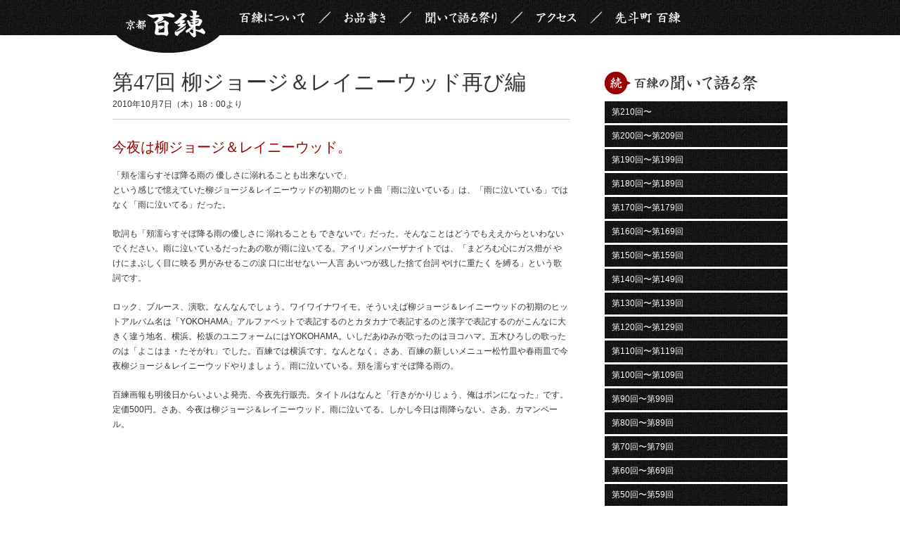

--- FILE ---
content_type: text/html; charset=UTF-8
request_url: http://www.hyakuren.com/%E7%AC%AC47%E5%9B%9E-%E6%9F%B3%E3%82%B7%E3%82%99%E3%83%A7%E3%83%BC%E3%82%B7%E3%82%99%EF%BC%86%E3%83%AC%E3%82%A4%E3%83%8B%E3%83%BC%E3%82%A6%E3%83%83%E3%83%88%E3%82%99%E5%86%8D%E3%81%B2%E3%82%99/
body_size: 92843
content:
<!DOCTYPE html>
<!--[if IE 7]>
<html class="ie ie7" lang="ja">
<![endif]-->
<!--[if IE 8]>
<html class="ie ie8" lang="ja">
<![endif]-->
<!--[if !(IE 7) | !(IE 8)  ]><!-->
<html lang="ja">
<!--<![endif]-->
<head>
<meta charset="UTF-8" />
<meta name="viewport" content="width=device-width" />
<title>第47回 柳ジョージ＆レイニーウッド再び編 | 京都・裏寺 メシと酒「百練」</title>
<link rel="profile" href="http://gmpg.org/xfn/11" />
<link rel="pingback" href="http://www.hyakuren.com/xmlrpc.php" />
<!--[if lt IE 9]>
<script src="http://www.hyakuren.com/wp-content/themes/hyakuren/js/html5.js" type="text/javascript"></script>
<![endif]-->

<script type="text/javascript" src="http://www.hyakuren.com/wp-content/themes/hyakuren/js/jquery.js"></script>
<script type="text/javascript" src="http://www.hyakuren.com/wp-content/themes/hyakuren/js/yuga.js" charset="utf-8"></script>
<script type="text/javascript" src="http://www.hyakuren.com/wp-content/themes/hyakuren/js/jquery-1.3.2.js"></script>
<meta name="keywords" content="百練,京都,裏寺,河原町,ランチ,ステーキ,ステーキ定食,鍋,豚しゃぶ,しゃぶしゃぶ,京漬物,千枚漬" />
<meta name="description" content="京都・裏寺の京漬物と豚しゃぶが人気のお店。お昼のステーキも人気。毎週木曜日には「百練の聞いて語る祭」も開催。" />
<link rel='dns-prefetch' href='//fonts.googleapis.com' />
<link rel='dns-prefetch' href='//s.w.org' />
<link rel="alternate" type="application/rss+xml" title="京都・裏寺 メシと酒「百練」 &raquo; フィード" href="http://www.hyakuren.com/feed/" />
<link rel="alternate" type="application/rss+xml" title="京都・裏寺 メシと酒「百練」 &raquo; コメントフィード" href="http://www.hyakuren.com/comments/feed/" />
<link rel="alternate" type="application/rss+xml" title="京都・裏寺 メシと酒「百練」 &raquo; 第47回 柳ジョージ＆レイニーウッド再び編 のコメントのフィード" href="http://www.hyakuren.com/%e7%ac%ac47%e5%9b%9e-%e6%9f%b3%e3%82%b7%e3%82%99%e3%83%a7%e3%83%bc%e3%82%b7%e3%82%99%ef%bc%86%e3%83%ac%e3%82%a4%e3%83%8b%e3%83%bc%e3%82%a6%e3%83%83%e3%83%88%e3%82%99%e5%86%8d%e3%81%b2%e3%82%99/feed/" />
		<script type="text/javascript">
			window._wpemojiSettings = {"baseUrl":"https:\/\/s.w.org\/images\/core\/emoji\/13.0.1\/72x72\/","ext":".png","svgUrl":"https:\/\/s.w.org\/images\/core\/emoji\/13.0.1\/svg\/","svgExt":".svg","source":{"concatemoji":"http:\/\/www.hyakuren.com\/wp-includes\/js\/wp-emoji-release.min.js?ver=5.6.16"}};
			!function(e,a,t){var n,r,o,i=a.createElement("canvas"),p=i.getContext&&i.getContext("2d");function s(e,t){var a=String.fromCharCode;p.clearRect(0,0,i.width,i.height),p.fillText(a.apply(this,e),0,0);e=i.toDataURL();return p.clearRect(0,0,i.width,i.height),p.fillText(a.apply(this,t),0,0),e===i.toDataURL()}function c(e){var t=a.createElement("script");t.src=e,t.defer=t.type="text/javascript",a.getElementsByTagName("head")[0].appendChild(t)}for(o=Array("flag","emoji"),t.supports={everything:!0,everythingExceptFlag:!0},r=0;r<o.length;r++)t.supports[o[r]]=function(e){if(!p||!p.fillText)return!1;switch(p.textBaseline="top",p.font="600 32px Arial",e){case"flag":return s([127987,65039,8205,9895,65039],[127987,65039,8203,9895,65039])?!1:!s([55356,56826,55356,56819],[55356,56826,8203,55356,56819])&&!s([55356,57332,56128,56423,56128,56418,56128,56421,56128,56430,56128,56423,56128,56447],[55356,57332,8203,56128,56423,8203,56128,56418,8203,56128,56421,8203,56128,56430,8203,56128,56423,8203,56128,56447]);case"emoji":return!s([55357,56424,8205,55356,57212],[55357,56424,8203,55356,57212])}return!1}(o[r]),t.supports.everything=t.supports.everything&&t.supports[o[r]],"flag"!==o[r]&&(t.supports.everythingExceptFlag=t.supports.everythingExceptFlag&&t.supports[o[r]]);t.supports.everythingExceptFlag=t.supports.everythingExceptFlag&&!t.supports.flag,t.DOMReady=!1,t.readyCallback=function(){t.DOMReady=!0},t.supports.everything||(n=function(){t.readyCallback()},a.addEventListener?(a.addEventListener("DOMContentLoaded",n,!1),e.addEventListener("load",n,!1)):(e.attachEvent("onload",n),a.attachEvent("onreadystatechange",function(){"complete"===a.readyState&&t.readyCallback()})),(n=t.source||{}).concatemoji?c(n.concatemoji):n.wpemoji&&n.twemoji&&(c(n.twemoji),c(n.wpemoji)))}(window,document,window._wpemojiSettings);
		</script>
		<style type="text/css">
img.wp-smiley,
img.emoji {
	display: inline !important;
	border: none !important;
	box-shadow: none !important;
	height: 1em !important;
	width: 1em !important;
	margin: 0 .07em !important;
	vertical-align: -0.1em !important;
	background: none !important;
	padding: 0 !important;
}
</style>
	<link rel='stylesheet' id='wp-block-library-css'  href='http://www.hyakuren.com/wp-includes/css/dist/block-library/style.min.css?ver=5.6.16' type='text/css' media='all' />
<link rel='stylesheet' id='twentytwelve-fonts-css'  href='http://fonts.googleapis.com/css?family=Open+Sans:400italic,700italic,400,700&#038;subset=latin,latin-ext' type='text/css' media='all' />
<link rel='stylesheet' id='twentytwelve-style-css'  href='http://www.hyakuren.com/wp-content/themes/hyakuren/style.css?ver=5.6.16' type='text/css' media='all' />
<!--[if lt IE 9]>
<link rel='stylesheet' id='twentytwelve-ie-css'  href='http://www.hyakuren.com/wp-content/themes/hyakuren/css/ie.css?ver=20121010' type='text/css' media='all' />
<![endif]-->
<link rel="https://api.w.org/" href="http://www.hyakuren.com/wp-json/" /><link rel="alternate" type="application/json" href="http://www.hyakuren.com/wp-json/wp/v2/posts/285" /><link rel="EditURI" type="application/rsd+xml" title="RSD" href="http://www.hyakuren.com/xmlrpc.php?rsd" />
<link rel="wlwmanifest" type="application/wlwmanifest+xml" href="http://www.hyakuren.com/wp-includes/wlwmanifest.xml" /> 
<meta name="generator" content="WordPress 5.6.16" />
<link rel='shortlink' href='http://www.hyakuren.com/?p=285' />
<link rel="alternate" type="application/json+oembed" href="http://www.hyakuren.com/wp-json/oembed/1.0/embed?url=http%3A%2F%2Fwww.hyakuren.com%2F%25e7%25ac%25ac47%25e5%259b%259e-%25e6%259f%25b3%25e3%2582%25b7%25e3%2582%2599%25e3%2583%25a7%25e3%2583%25bc%25e3%2582%25b7%25e3%2582%2599%25ef%25bc%2586%25e3%2583%25ac%25e3%2582%25a4%25e3%2583%258b%25e3%2583%25bc%25e3%2582%25a6%25e3%2583%2583%25e3%2583%2588%25e3%2582%2599%25e5%2586%258d%25e3%2581%25b2%25e3%2582%2599%2F" />
<link rel="alternate" type="text/xml+oembed" href="http://www.hyakuren.com/wp-json/oembed/1.0/embed?url=http%3A%2F%2Fwww.hyakuren.com%2F%25e7%25ac%25ac47%25e5%259b%259e-%25e6%259f%25b3%25e3%2582%25b7%25e3%2582%2599%25e3%2583%25a7%25e3%2583%25bc%25e3%2582%25b7%25e3%2582%2599%25ef%25bc%2586%25e3%2583%25ac%25e3%2582%25a4%25e3%2583%258b%25e3%2583%25bc%25e3%2582%25a6%25e3%2583%2583%25e3%2583%2588%25e3%2582%2599%25e5%2586%258d%25e3%2581%25b2%25e3%2582%2599%2F&#038;format=xml" />

<!-- All in One SEO Pack 2.0.2 by Michael Torbert of Semper Fi Web Design[291,410] -->
<meta name="description" content="今夜は柳ジョージ＆レイニーウッド。 「頬を濡らすそぼ降る雨の" />

<link rel="canonical" href="http://www.hyakuren.com/%e7%ac%ac47%e5%9b%9e-%e6%9f%b3%e3%82%b7%e3%82%99%e3%83%a7%e3%83%bc%e3%82%b7%e3%82%99%ef%bc%86%e3%83%ac%e3%82%a4%e3%83%8b%e3%83%bc%e3%82%a6%e3%83%83%e3%83%88%e3%82%99%e5%86%8d%e3%81%b2%e3%82%99/" />
		<script type="text/javascript">

		  var _gaq = _gaq || [];
		  _gaq.push(['_setAccount', '43024832-1']);
		  _gaq.push(['_trackPageview']);
		  (function() {
		    var ga = document.createElement('script'); ga.type = 'text/javascript'; ga.async = true;
		    ga.src = ('https:' == document.location.protocol ? 'https://ssl' : 'http://www') + '.google-analytics.com/ga.js';
		    var s = document.getElementsByTagName('script')[0]; s.parentNode.insertBefore(ga, s);
		  })();

		</script>
<!-- /all in one seo pack -->
<script type="text/javascript" >
$(function() {
  $('div.collapsePanelHeader').toggle(
    function() {
      $(this).next('ul.content').show('slow');
      $(this).children('ul:last').removeClass('expand').addClass('close');
    },
    function() {
      $(this).next('ul.content').hide('slow');
      $(this).children('ul:last').removeClass('close').addClass('expand');
    });
});
</script>

<link rel="shortcut icon" href="http://www.hyakuren.com/wp-content/themes/hyakuren/images/favicon.ico"> 
</head>

<body class="post-template-default single single-post postid-285 single-format-standard full-width custom-font-enabled single-author">
<header>
	<div id="headerWrapper" class="clearfix">
		<h1><a href="http://www.hyakuren.com/"><img class="btn" src="http://www.hyakuren.com/wp-content/themes/hyakuren/images/nav_content_01.jpg" alt="京都・裏寺 メシと酒「百練」" width="160" height="50"></a></h1>
		<ul class="clearfix">
			<li><a href="http://www.hyakuren.com/about/"><img class="btn" src="http://www.hyakuren.com/wp-content/themes/hyakuren/images/nav_content_02.jpg" alt="百練について" width="142" height="50"></a></li>
			<li><a href="http://www.hyakuren.com/menu/"><img class="btn" src="http://www.hyakuren.com/wp-content/themes/hyakuren/images/nav_content_03.jpg" alt="お品書き" width="115" height="50"></a></li>
			<li><a href="http://www.hyakuren.com/matsuri/"><img class="btn" src="http://www.hyakuren.com/wp-content/themes/hyakuren/images/nav_content_04.jpg" alt="聞いて語る祭" width="158" height="50"></a></li>
			<li><a href="http://www.hyakuren.com/access/"><img class="btn" src="http://www.hyakuren.com/wp-content/themes/hyakuren/images/nav_content_05.jpg" alt="アクセス" width="113" height="50"></a></li>
			<li><a href="http://www.pontocho-hyakuren.com/" target="_blank"><img class="btn" src="http://www.hyakuren.com/wp-content/themes/hyakuren/images/nav_content_06.jpg" alt="先斗町 百練" width="148" height="50"></a></li>
		</ul>
	</div>
</header>

<div id="contents" class="clearfix">
<p class="margin-b20"><img src="http://www.hyakuren.com/wp-content/themes/hyakuren/images/nomainimage.jpg" alt="" width="160" height="25"></p>
<div class="clearfix">
	<div id="contentsLeft">
					
	<article class="post">
		
		<h2>第47回 柳ジョージ＆レイニーウッド再び編</h2>
		<p class="postMetaData">2010年10月7日（木）18：00より</p>

				<div>
			<h3>今夜は柳ジョージ＆レイニーウッド。</h3>
<p>「頬を濡らすそぼ降る雨の 優しさに溺れることも出来ないで」<br />という感じで憶えていた柳ジョージ＆レイニーウッドの初期のヒット曲「雨に泣いている」は、「雨に泣いている」ではなく「雨に泣いてる」だった。</p>
<p>歌詞も「頬濡らすそぼ降る雨の優しさに 溺れることも できないで」だった。そんなことはどうでもええからといわないでください。雨に泣いているだったあの歌が雨に泣いてる。アイリメンバーザナイトでは、「まどろむ心にガス燈が やけにまぶしく目に映る 男がみせるこの涙 口に出せない一人言 あいつが残した捨て台詞 やけに重たく を縛る」という歌詞です。</p>
<p>ロック、ブルース、演歌。なんなんでしょう。ワイワイナワイモ。そういえば柳ジョージ＆レイニーウッドの初期のヒットアルバム名は「YOKOHAMA」アルファベットで表記するのとカタカナで表記するのと漢字で表記するのがこんなに大きく違う地名、横浜。松坂のユニフォームにはYOKOHAMA。いしだあゆみが歌ったのはヨコハマ。五木ひろしの歌ったのは「よこはま・たそがれ」でした。百練では横浜です。なんとなく。さあ、百練の新しいメニュー松竹皿や春雨皿で今夜柳ジョージ＆レイニーウッドやりましょう。雨に泣いている。頬を濡らすそぼ降る雨の。</p>
<p>百練画報も明後日からいよいよ発売、今夜先行販売。タイトルはなんと「行きがかりじょう、俺はポンになった」です。定価500円。さあ、今夜は柳ジョージ＆レイニーウッド。雨に泣いてる。しかし今日は雨降らない。さあ、カマンベール。</p>
		</div>
		
	</article>			</div>

	<div id="contentsRight">
		<h2 class="margin-b10"><a href="http://www.hyakuren.com/matsuri/"><img class="btn" src="http://www.hyakuren.com/wp-content/themes/hyakuren/images/matsuri_title.gif" alt="続・百練の聞いて語る祭り" width="220" height="32"></a></h2>

<div class="containerPanel">
	<div class="collapsePanelHeader">
		<h3 class="headerContent">第210回〜</h3>
		<div class="arrow expand"></div>
	</div>
	<ul class="content" style="display:none">
						<li>
			<p class="postMetaData">2014年4月17日（木）</p>
			<h4><a href="http://www.hyakuren.com/%e7%ac%ac219%e5%9b%9e-%e3%82%b9%e3%83%86%e3%82%a3%e3%83%bc%e3%83%aa%e3%83%bc%e3%83%bb%e3%83%80%e3%83%b3%e3%81%a8%e3%83%89%e3%82%a5%e3%83%bc%e3%83%93%e3%83%bc%e3%83%bb%e3%83%96%e3%83%a9%e3%82%b6/" title="第219回 スティーリー・ダンとドゥービー・ブラザース編">第219回 スティーリー・ダンとドゥービー・ブラザース編</a></h4>
		</li>
				<li>
			<p class="postMetaData">2014年4月10日（木）</p>
			<h4><a href="http://www.hyakuren.com/%e7%ac%ac218%e5%9b%9e-%e3%83%aa%e3%83%83%e3%82%ad%e3%83%bc%e3%83%bb%e3%83%aa%e3%83%bc%e3%83%bb%e3%82%b8%e3%83%a7%e3%83%bc%e3%83%b3%e3%82%ba%e7%b7%a8/" title="第218回 リッキー・リー・ジョーンズ編">第218回 リッキー・リー・ジョーンズ編</a></h4>
		</li>
				<li>
			<p class="postMetaData">2014年4月3日（木）</p>
			<h4><a href="http://www.hyakuren.com/%e7%ac%ac217%e5%9b%9e-%e3%83%95%e3%82%a9%e3%83%bc%e3%82%af%e3%81%ae%e3%83%81%e3%83%a3%e3%83%b3%e3%83%8d%e3%83%ab%e7%b7%a8/" title="第217回 フォークのチャンネル編">第217回 フォークのチャンネル編</a></h4>
		</li>
				<li>
			<p class="postMetaData">2014年3月27日（木）</p>
			<h4><a href="http://www.hyakuren.com/%e7%ac%ac216%e5%9b%9e-%e7%ab%b9%e5%86%85%e3%81%be%e3%82%8a%e3%82%84%e7%b7%a8/" title="第216回 竹内まりや編">第216回 竹内まりや編</a></h4>
		</li>
				<li>
			<p class="postMetaData">2014年3月20日（木）</p>
			<h4><a href="http://www.hyakuren.com/%e7%ac%ac215%e5%9b%9e-%e3%83%96%e3%82%a8%e3%83%8a%e3%83%bb%e3%83%93%e3%82%b9%e3%82%bf%e3%83%bb%e3%82%bd%e3%82%b7%e3%82%a2%e3%83%ab%e3%83%bb%e3%82%af%e3%83%a9%e3%83%96%e7%b7%a8/" title="第215回 ブエナ・ビスタ・ソシアル・クラブ編">第215回 ブエナ・ビスタ・ソシアル・クラブ編</a></h4>
		</li>
				<li>
			<p class="postMetaData">2014年3月13日（木）</p>
			<h4><a href="http://www.hyakuren.com/%e7%ac%ac214%e5%9b%9e-%e3%83%8b%e3%83%bc%e3%83%ab%e3%83%bb%e3%83%a4%e3%83%b3%e3%82%b0%e7%b7%a8/" title="第214回 ニール・ヤング編">第214回 ニール・ヤング編</a></h4>
		</li>
				<li>
			<p class="postMetaData">2014年3月6日（木）</p>
			<h4><a href="http://www.hyakuren.com/%e7%ac%ac213%e5%9b%9e-%e4%ba%95%e4%b8%8a%e9%99%bd%e6%b0%b4%e7%b7%a8/" title="第213回 井上陽水編">第213回 井上陽水編</a></h4>
		</li>
				<li>
			<p class="postMetaData">2014年2月27日（木）</p>
			<h4><a href="http://www.hyakuren.com/%e7%ac%ac212%e5%9b%9e-%e3%82%a2%e3%83%ac%e3%82%b5%e3%83%bb%e3%83%95%e3%83%a9%e3%83%b3%e3%82%af%e3%83%aa%e3%83%b3%e3%81%a8%e3%81%8d%e3%82%89%e6%98%9f%e9%81%94%e7%b7%a8/" title="第212回 アレサ・フランクリンときら星達編">第212回 アレサ・フランクリンときら星達編</a></h4>
		</li>
				<li>
			<p class="postMetaData">2014年2月20日（木）</p>
			<h4><a href="http://www.hyakuren.com/%e7%ac%ac211%e5%9b%9e-%e3%82%b7%e3%82%99%e3%83%95%e3%82%9a%e3%82%b7%e3%83%bc%e3%82%ad%e3%83%b3%e3%82%af%e3%82%99%e3%82%b9%e7%b7%a8/" title="第211回 ジプシーキングス編">第211回 ジプシーキングス編</a></h4>
		</li>
				<li>
			<p class="postMetaData">2014年2月13日（木）</p>
			<h4><a href="http://www.hyakuren.com/%e7%ac%ac210%e5%9b%9e-%ef%bd%94-%e3%83%ac%e3%83%83%e3%82%af%e3%82%b9%e7%b7%a8/" title="第210回 Ｔ-レックス編">第210回 Ｔ-レックス編</a></h4>
		</li>
			</ul>
</div>

<div class="containerPanel">
	<div class="collapsePanelHeader">
		<h3 class="headerContent">第200回〜第209回</h3>
		<div class="arrow expand"></div>
	</div>
	<ul class="content" style="display:none">
						<li>
			<p class="postMetaData">2014年2月6日（木）</p>
			<h4><a href="http://www.hyakuren.com/%e7%ac%ac209%e5%9b%9e-%e4%b8%8a%e7%94%b0%e6%ad%a3%e6%a8%b9%e3%81%a8south-to-south%e7%b7%a8/" title="第209回 上田正樹とSOUTH TO SOUTH編">第209回 上田正樹とSOUTH TO SOUTH編</a></h4>
		</li>
				<li>
			<p class="postMetaData">2014年1月30日（木）</p>
			<h4><a href="http://www.hyakuren.com/%e7%ac%ac208%e5%9b%9e-%e3%82%b6%e3%83%bb%e3%83%93%e3%83%bc%e3%83%88%e3%83%ab%e3%82%ba%e7%b7%a8/" title="第208回 ザ・ビートルズ編">第208回 ザ・ビートルズ編</a></h4>
		</li>
				<li>
			<p class="postMetaData">2014年1月23日（木）</p>
			<h4><a href="http://www.hyakuren.com/%e7%ac%ac207%e5%9b%9e-%e3%83%88%e3%83%8b%e3%83%bc%e3%83%bb%e3%83%99%e3%83%8d%e3%83%83%e3%83%88%e3%81%a8%e3%83%95%e3%83%a9%e3%83%b3%e3%82%af%e3%83%bb%e3%82%b7%e3%83%8a%e3%83%88%e3%83%a9%e7%b7%a8/" title="第207回 トニー・ベネットとフランク・シナトラ編">第207回 トニー・ベネットとフランク・シナトラ編</a></h4>
		</li>
				<li>
			<p class="postMetaData">2014年1月16日（木）</p>
			<h4><a href="http://www.hyakuren.com/%e7%ac%ac206%e5%9b%9e-%e3%83%88%e3%83%aa%e3%82%aa%e3%83%bb%e3%83%ad%e3%82%b9%e3%83%bb%e3%83%91%e3%83%b3%e3%83%81%e3%83%a7%e3%82%b9%e7%b7%a8/" title="第206回 トリオ・ロス・パンチョス編">第206回 トリオ・ロス・パンチョス編</a></h4>
		</li>
				<li>
			<p class="postMetaData">2014年1月9日（木）</p>
			<h4><a href="http://www.hyakuren.com/%e7%ac%ac205%e5%9b%9e-%e3%83%80%e3%82%a6%e3%83%b3%e3%82%bf%e3%82%a6%e3%83%b3%e3%83%96%e3%82%ae%e3%82%a6%e3%82%ae%e3%83%90%e3%83%b3%e3%83%89%e7%b7%a8/" title="第205回 ダウンタウンブギウギバンド編">第205回 ダウンタウンブギウギバンド編</a></h4>
		</li>
				<li>
			<p class="postMetaData">2013年12月26日（木）</p>
			<h4><a href="http://www.hyakuren.com/%e7%ac%ac204%e5%9b%9e-%e5%85%ab%e4%bb%a3%e4%ba%9c%e7%b4%80%e7%b7%a8/" title="第204回 八代亜紀編">第204回 八代亜紀編</a></h4>
		</li>
				<li>
			<p class="postMetaData">2013年12月19日（木）</p>
			<h4><a href="http://www.hyakuren.com/%e7%ac%ac203%e5%9b%9e-%e8%90%a9%e5%8e%9f%e5%81%a5%e4%b8%80%e7%b7%a8/" title="第203回 萩原健一編">第203回 萩原健一編</a></h4>
		</li>
				<li>
			<p class="postMetaData">2013年12月12日（木）</p>
			<h4><a href="http://www.hyakuren.com/%e7%ac%ac202%e5%9b%9e-%e3%82%a8%e3%83%aa%e3%83%83%e3%82%af%e3%83%bb%e3%82%af%e3%83%a9%e3%83%97%e3%83%88%e3%83%b3%e7%b7%a8/" title="第202回 エリック・クラプトン編">第202回 エリック・クラプトン編</a></h4>
		</li>
				<li>
			<p class="postMetaData">2013年12月5日（木）</p>
			<h4><a href="http://www.hyakuren.com/%e7%ac%ac201%e5%9b%9e-%e3%82%b8%e3%83%a7%e3%83%b3%e3%83%bb%e3%83%ac%e3%83%8e%e3%83%b3%e7%b7%a8/" title="第201回 ジョン・レノン編">第201回 ジョン・レノン編</a></h4>
		</li>
				<li>
			<p class="postMetaData">2013年11月28日（木）</p>
			<h4><a href="http://www.hyakuren.com/%e7%ac%ac200%e5%9b%9e-%e3%83%9e%e3%82%a4%e3%82%b1%e3%83%ab%e3%83%bb%e3%82%b8%e3%83%a3%e3%82%af%e3%82%bd%e3%83%b3%e7%b7%a8/" title="祝・第200回 マイケル・ジャクソン編">祝・第200回 マイケル・ジャクソン編</a></h4>
		</li>
			</ul>
</div>

<div class="containerPanel">
	<div class="collapsePanelHeader">
		<h3 class="headerContent">第190回〜第199回</h3>
		<div class="arrow expand"></div>
	</div>
	<ul class="content" style="display:none">
						<li>
			<p class="postMetaData">2013年11月21日（木）</p>
			<h4><a href="http://www.hyakuren.com/%e7%ac%ac199%e5%9b%9e-%e3%82%a8%e3%83%ab%e3%83%93%e3%82%b9%e3%83%bb%e3%83%97%e3%83%ac%e3%82%b9%e3%83%aa%e3%83%bc%e7%b7%a8/" title="第199回 エルビス・プレスリー編">第199回 エルビス・プレスリー編</a></h4>
		</li>
				<li>
			<p class="postMetaData">2013年11月14日（木）</p>
			<h4><a href="http://www.hyakuren.com/%e7%ac%ac198%e5%9b%9e-%e3%82%b5%e3%82%a4%e3%83%a2%e3%83%b3%ef%bc%86%e3%82%ac%e3%83%bc%e3%83%95%e3%82%a1%e3%83%b3%e3%82%af%e3%83%ab%e7%b7%a8/" title="第198回 サイモン＆ガーファンクル編">第198回 サイモン＆ガーファンクル編</a></h4>
		</li>
				<li>
			<p class="postMetaData">2013年11月7日（木）</p>
			<h4><a href="http://www.hyakuren.com/%e7%ac%ac197%e5%9b%9e-%e7%9f%a2%e6%b2%a2%e6%b0%b8%e5%90%89%e7%b7%a8/" title="第197回 矢沢永吉編">第197回 矢沢永吉編</a></h4>
		</li>
				<li>
			<p class="postMetaData">2013年10月31日（木）</p>
			<h4><a href="http://www.hyakuren.com/%e7%ac%ac196%e5%9b%9e-%e3%83%9d%e3%83%bc%e3%83%ab%e3%83%bb%e3%83%9e%e3%83%83%e3%82%ab%e3%83%bc%e3%83%88%e3%83%8b%e3%83%bc%e7%b7%a8/" title="第196回 ポール・マッカートニー編">第196回 ポール・マッカートニー編</a></h4>
		</li>
				<li>
			<p class="postMetaData">2013年10月24日（木）</p>
			<h4><a href="http://www.hyakuren.com/%e7%ac%ac195%e5%9b%9e-%e6%b2%a2%e7%94%b0%e7%a0%94%e4%ba%8c%e3%81%a8%e4%b8%ad%e6%a3%ae%e6%98%8e%e8%8f%9c%e7%b7%a8/" title="第195回 沢田研二と中森明菜編">第195回 沢田研二と中森明菜編</a></h4>
		</li>
				<li>
			<p class="postMetaData">2013年10月17日（木）</p>
			<h4><a href="http://www.hyakuren.com/%e7%ac%ac194%e5%9b%9e-%e3%82%a2%e3%83%ab%e3%83%bb%e3%82%b0%e3%83%aa%e3%83%bc%e3%83%b3%e7%b7%a8/" title="第194回 アル・グリーン編">第194回 アル・グリーン編</a></h4>
		</li>
				<li>
			<p class="postMetaData">2013年10月10日（木）</p>
			<h4><a href="http://www.hyakuren.com/%e7%ac%ac193%e5%9b%9e-%e6%9f%b3%e3%82%b8%e3%83%a7%e3%83%bc%e3%82%b8%e3%83%ac%e3%82%a4%e3%83%8b%e3%83%bc%e3%82%a6%e3%83%83%e3%83%89%e7%b7%a8/" title="第193回 柳ジョージ&#038;レイニーウッド編">第193回 柳ジョージ&#038;レイニーウッド編</a></h4>
		</li>
				<li>
			<p class="postMetaData">2013年10月3日（木）</p>
			<h4><a href="http://www.hyakuren.com/%e7%ac%ac192%e5%9b%9e-%e3%82%b8%e3%82%a7%e3%82%a4%ef%bd%9a%e7%b7%a8/" title="第192回 ジェイＺ編">第192回 ジェイＺ編</a></h4>
		</li>
				<li>
			<p class="postMetaData">2013年9月26日（木）</p>
			<h4><a href="http://www.hyakuren.com/%e7%ac%ac191%e5%9b%9e-%e3%81%82%e3%81%be%e3%81%a1%e3%82%83%e3%82%93%e7%a5%ad%e7%b7%a8/" title="第191回 あまちゃん祭編">第191回 あまちゃん祭編</a></h4>
		</li>
				<li>
			<p class="postMetaData">2013年9月19日（木）</p>
			<h4><a href="http://www.hyakuren.com/%e7%ac%ac190%e5%9b%9e-%e5%90%89%e7%94%b0%e6%8b%93%e9%83%8e%e7%b7%a8/" title="第190回 吉田拓郎編">第190回 吉田拓郎編</a></h4>
		</li>
			</ul>
</div>

<div class="containerPanel">
	<div class="collapsePanelHeader">
		<h3 class="headerContent">第180回〜第189回</h3>
		<div class="arrow expand"></div>
	</div>
	<ul class="content" style="display:none">
						<li>
			<p class="postMetaData">2013年9月12日（木）</p>
			<h4><a href="http://www.hyakuren.com/%e7%ac%ac189%e5%9b%9e-%e3%82%bb%e3%83%ab%e3%82%b8%e3%82%aa%e3%83%bb%e3%83%a1%e3%83%b3%e3%83%87%e3%82%b9%e7%b7%a8/" title="第189回 セルジオ・メンデス編">第189回 セルジオ・メンデス編</a></h4>
		</li>
				<li>
			<p class="postMetaData">2013年9月5日（木）</p>
			<h4><a href="http://www.hyakuren.com/%e7%ac%ac188%e5%9b%9e-%e5%8d%97%e4%bd%b3%e5%ad%9d%e7%b7%a8/" title="第188回 南佳孝編">第188回 南佳孝編</a></h4>
		</li>
				<li>
			<p class="postMetaData">2013年8月29日（木）</p>
			<h4><a href="http://www.hyakuren.com/%e7%ac%ac187%e5%9b%9e-%e3%82%b7%e3%83%a3%e3%83%bc%e3%83%87%e3%83%bc%e7%b7%a8/" title="第187回 シャーデー編">第187回 シャーデー編</a></h4>
		</li>
				<li>
			<p class="postMetaData">2013年8月22日（木）</p>
			<h4><a href="http://www.hyakuren.com/%e7%ac%ac186%e5%9b%9e-%e5%a2%97%e7%94%b0%e4%bf%8a%e9%83%8e%e7%b7%a8/" title="第186回 増田俊郎編">第186回 増田俊郎編</a></h4>
		</li>
				<li>
			<p class="postMetaData">2013年8月15日（木）</p>
			<h4><a href="http://www.hyakuren.com/%e7%ac%ac185%e5%9b%9e-%e3%83%97%e3%83%aa%e3%83%b3%e3%82%b9%e7%b7%a8/" title="第185回 プリンス編">第185回 プリンス編</a></h4>
		</li>
				<li>
			<p class="postMetaData">2013年8月8日（木）</p>
			<h4><a href="http://www.hyakuren.com/%e7%ac%ac184%e5%9b%9e-%e3%83%a9%e3%82%a4%e3%83%bb%e3%82%af%e3%83%bc%e3%82%bf%e3%82%99%e3%83%bc%e7%b7%a8/" title="第184回 ライ・クーダー編">第184回 ライ・クーダー編</a></h4>
		</li>
				<li>
			<p class="postMetaData">2013年8月1日（木）</p>
			<h4><a href="http://www.hyakuren.com/%e7%ac%ac183%e5%9b%9e-%e7%9f%b3%e5%8e%9f%e8%a3%95%e6%ac%a1%e9%83%8e%e7%b7%a8/" title="第183回 石原裕次郎編">第183回 石原裕次郎編</a></h4>
		</li>
				<li>
			<p class="postMetaData">2013年7月25日（木）</p>
			<h4><a href="http://www.hyakuren.com/%e7%ac%ac182%e5%9b%9e-%e3%83%8f%e3%83%af%e3%82%a4%e3%82%a2%e3%83%b3%e7%b7%a8/" title="第182回 ハワイアン編">第182回 ハワイアン編</a></h4>
		</li>
				<li>
			<p class="postMetaData">2013年7月18日（木）</p>
			<h4><a href="http://www.hyakuren.com/%e7%ac%ac181%e5%9b%9e-%e3%82%af%e3%83%ac%e3%82%a4%e3%82%b7%e3%82%99%e3%83%bc%e3%82%b1%e3%83%b3%e3%83%8f%e3%82%99%e3%83%b3%e3%83%88%e3%82%99%e7%b7%a8/" title="第181回 クレイジーケンバンド編">第181回 クレイジーケンバンド編</a></h4>
		</li>
				<li>
			<p class="postMetaData">2013年7月11日（木）</p>
			<h4><a href="http://www.hyakuren.com/%e7%ac%ac180%e5%9b%9e-%e3%82%b5%e3%82%99%e3%83%bb%e3%83%ad%e3%83%bc%e3%83%aa%e3%83%b3%e3%82%af%e3%82%99%e3%83%bb%e3%82%b9%e3%83%88%e3%83%bc%e3%83%b3%e3%82%b9%e3%82%99%e7%b7%a8/" title="第180回 ザ・ローリング・ストーンズ編">第180回 ザ・ローリング・ストーンズ編</a></h4>
		</li>
			</ul>
</div>

<div class="containerPanel">
	<div class="collapsePanelHeader">
		<h3 class="headerContent">第170回〜第179回</h3>
		<div class="arrow expand"></div>
	</div>
	<ul class="content" style="display:none">
						<li>
			<p class="postMetaData">2013年7月4日（木）</p>
			<h4><a href="http://www.hyakuren.com/%e7%ac%ac179%e5%9b%9e-%e3%82%b9%e3%83%86%e3%82%a3%e3%83%bc%e3%83%92%e3%82%99%e3%83%bc%e3%83%bb%e3%83%af%e3%83%b3%e3%82%bf%e3%82%99%e3%83%bc%e7%b7%a8/" title="第179回 スティービー・ワンダー編">第179回 スティービー・ワンダー編</a></h4>
		</li>
				<li>
			<p class="postMetaData">2013年6月27日（木）</p>
			<h4><a href="http://www.hyakuren.com/%e7%ac%ac178%e5%9b%9e-%e3%82%b7%e3%82%99%e3%83%a3%e3%82%af%e3%82%bd%e3%83%b3%e3%83%bb%e3%83%95%e3%82%99%e3%83%a9%e3%82%a6%e3%83%b3%e7%b7%a8/" title="第178回 ジャクソン・ブラウン編">第178回 ジャクソン・ブラウン編</a></h4>
		</li>
				<li>
			<p class="postMetaData">2013年6月20日（木）</p>
			<h4><a href="http://www.hyakuren.com/%e7%ac%ac177%e5%9b%9e-%e3%82%b7%e3%82%99%e3%83%a7%e3%83%ab%e3%82%b7%e3%82%99%e3%83%bb%e3%83%98%e3%82%99%e3%83%b3%e7%b7%a8/" title="第177回 ジョルジ・ベン編">第177回 ジョルジ・ベン編</a></h4>
		</li>
				<li>
			<p class="postMetaData">2013年6月13日（木）</p>
			<h4><a href="http://www.hyakuren.com/%e7%ac%ac176%e5%9b%9e-%e3%83%ac%e3%83%83%e3%83%88%e3%82%99%e3%83%bb%e3%83%84%e3%82%a7%e3%83%83%e3%83%98%e3%82%9a%e3%83%aa%e3%83%b3%e7%b7%a8/" title="第176回 レッド・ツェッペリン編">第176回 レッド・ツェッペリン編</a></h4>
		</li>
				<li>
			<p class="postMetaData">2013年6月6日（木）</p>
			<h4><a href="http://www.hyakuren.com/%e7%ac%ac175%e5%9b%9e-%e3%83%ad%e3%83%83%e3%83%88%e3%82%99%e3%83%bb%e3%82%b9%e3%83%81%e3%83%a5%e3%82%a2%e3%83%bc%e3%83%88%e7%b7%a8/" title="第175回 ロッド・スチュアート編">第175回 ロッド・スチュアート編</a></h4>
		</li>
				<li>
			<p class="postMetaData">2013年5月30日（木）</p>
			<h4><a href="http://www.hyakuren.com/%e7%ac%ac174%e5%9b%9e-%e6%9f%b3%e3%82%b7%e3%82%99%e3%83%a7%e3%83%bc%e3%82%b7%e3%82%99%e3%83%ac%e3%82%a4%e3%83%8b%e3%83%bc%e3%82%a6%e3%83%83%e3%83%88%e3%82%99%e7%b7%a8/" title="第174回 柳ジョージ&#038;レイニーウッド編">第174回 柳ジョージ&#038;レイニーウッド編</a></h4>
		</li>
				<li>
			<p class="postMetaData">2013年5月23日（木）</p>
			<h4><a href="http://www.hyakuren.com/%e7%ac%ac173%e5%9b%9e-%e3%82%b7%e3%82%99%e3%83%a7%e3%83%8b%e3%83%bb%e3%83%9f%e3%83%83%e3%83%81%e3%82%a7%e3%83%ab%e7%b7%a8/" title="第173回 ジョニ・ミッチェル編">第173回 ジョニ・ミッチェル編</a></h4>
		</li>
				<li>
			<p class="postMetaData">2013年5月16日（木）</p>
			<h4><a href="http://www.hyakuren.com/%e7%ac%ac172%e5%9b%9e-%e3%81%95%e3%81%9f%e3%82%99%e3%81%be%e3%81%95%e3%81%97%e7%b7%a8/" title="第172回 さだまさし編">第172回 さだまさし編</a></h4>
		</li>
				<li>
			<p class="postMetaData">2013年5月9日（木）</p>
			<h4><a href="http://www.hyakuren.com/%e7%ac%ac171%e5%9b%9e-%e3%83%9b%e3%82%99%e3%82%b9%e3%82%99%e3%83%bb%e3%82%b9%e3%82%ad%e3%83%a3%e3%83%83%e3%82%af%e3%82%99%e3%82%b9%e7%b7%a8/" title="第171回 ボズ・スキャッグス編">第171回 ボズ・スキャッグス編</a></h4>
		</li>
				<li>
			<p class="postMetaData">2013年5月2日（木）</p>
			<h4><a href="http://www.hyakuren.com/%e7%ac%ac170%e5%9b%9e-%e3%82%b7%e3%82%99%e3%83%a3%e3%83%8b%e3%82%b9%e3%83%bb%e3%82%b7%e3%82%99%e3%83%a7%e3%83%95%e3%82%9a%e3%83%aa%e3%83%b3%e7%b7%a8/" title="第170回 ジャニス・ジョプリン編">第170回 ジャニス・ジョプリン編</a></h4>
		</li>
			</ul>
</div>

<div class="containerPanel">
	<div class="collapsePanelHeader">
		<h3 class="headerContent">第160回〜第169回</h3>
		<div class="arrow expand"></div>
	</div>
	<ul class="content" style="display:none">
						<li>
			<p class="postMetaData">2013年4月25日（木）18：00</p>
			<h4><a href="http://www.hyakuren.com/%e7%ac%ac169%e5%9b%9e-%e3%82%b5%e3%82%99%e3%83%bb%e3%83%92%e3%82%99%e3%83%bc%e3%83%88%e3%83%ab%e3%82%b9%e3%82%99%e7%b7%a8/" title="第169回 ザ・ビートルズ編">第169回 ザ・ビートルズ編</a></h4>
		</li>
				<li>
			<p class="postMetaData">2013年4月18日（木）18：00</p>
			<h4><a href="http://www.hyakuren.com/%e7%ac%ac168%e5%9b%9e-%e3%83%8f%e3%83%af%e3%82%a4%e3%82%a2%e3%83%b3%e3%83%9f%e3%83%a5%e3%83%bc%e3%82%b7%e3%82%99%e3%83%83%e3%82%af%e7%b7%a8/" title="第168回 ハワイアンミュージック編">第168回 ハワイアンミュージック編</a></h4>
		</li>
				<li>
			<p class="postMetaData">2013年4月11日（木）18：00</p>
			<h4><a href="http://www.hyakuren.com/%e7%ac%ac167%e5%9b%9e-%e3%83%86%e3%82%99%e3%83%92%e3%82%99%e3%83%83%e3%83%88%e3%83%bb%e3%83%9b%e3%82%99%e3%82%a6%e3%82%a4%e7%b7%a8/" title="第167回 デビット・ボウイ編">第167回 デビット・ボウイ編</a></h4>
		</li>
				<li>
			<p class="postMetaData">2013年4月4日（木）18：00</p>
			<h4><a href="http://www.hyakuren.com/%e7%ac%ac166%e5%9b%9e-%e3%82%aa%e3%83%aa%e3%83%92%e3%82%99%e3%82%a2%e3%83%bb%e3%83%8b%e3%83%a5%e3%83%bc%e3%83%88%e3%83%b3%e3%82%b7%e3%82%99%e3%83%a7%e3%83%b3%e7%b7%a8/" title="第166回 オリビア・ニュートンジョン編">第166回 オリビア・ニュートンジョン編</a></h4>
		</li>
				<li>
			<p class="postMetaData">2013年3月28日（木）18：00</p>
			<h4><a href="http://www.hyakuren.com/%e7%ac%ac165%e5%9b%9e-%e3%83%92%e3%82%99%e3%83%aa%e3%83%bc%e3%83%bb%e3%82%b7%e3%82%99%e3%83%a7%e3%82%a8%e3%83%ab%e7%b7%a8/" title="第165回 ビリー・ジョエル編">第165回 ビリー・ジョエル編</a></h4>
		</li>
				<li>
			<p class="postMetaData">2013年3月21日（木）18：00</p>
			<h4><a href="http://www.hyakuren.com/%e7%ac%ac164%e5%9b%9e-u2%e7%b7%a8/" title="第164回 U2編">第164回 U2編</a></h4>
		</li>
				<li>
			<p class="postMetaData">2013年3月14日（木）18：00</p>
			<h4><a href="http://www.hyakuren.com/%e7%ac%ac163%e5%9b%9e-%e3%82%bf%e3%82%99%e3%83%aa%e3%83%ab%e3%83%bb%e3%83%9b%e3%83%bc%e3%83%ab%e3%82%b7%e3%82%99%e3%83%a7%e3%83%b3%e3%83%bb%e3%82%aa%e3%83%bc%e3%83%84%e7%b7%a8/" title="第163回 ダリル・ホール&#038;ジョン・オーツ編">第163回 ダリル・ホール&#038;ジョン・オーツ編</a></h4>
		</li>
				<li>
			<p class="postMetaData">2013年3月7日（木）18：00</p>
			<h4><a href="http://www.hyakuren.com/%e7%ac%ac162%e5%9b%9e-%e3%83%9e%e3%83%aa%e3%83%bc%e3%83%8a%e3%83%bb%e3%82%b7%e3%83%a7%e3%82%a6%e7%b7%a8/" title="第162回 マリーナ・ショウ編">第162回 マリーナ・ショウ編</a></h4>
		</li>
				<li>
			<p class="postMetaData">2013年2月28日（木）18：00</p>
			<h4><a href="http://www.hyakuren.com/%e7%ac%ac161%e5%9b%9e-%e3%82%a8%e3%83%a9%e3%83%bb%e3%83%95%e3%82%a3%e3%83%83%e3%83%84%e3%82%b7%e3%82%99%e3%82%a7%e3%83%a9%e3%83%ab%e3%83%88%e3%82%99%e7%b7%a8/" title="第161回 エラ・フィッツジェラルド編">第161回 エラ・フィッツジェラルド編</a></h4>
		</li>
				<li>
			<p class="postMetaData">2013年2月21日（木）18：00</p>
			<h4><a href="http://www.hyakuren.com/%e7%ac%ac160%e5%9b%9e-%e3%82%b5%e3%82%a4%e3%83%a2%e3%83%b3%e3%81%a8%e3%82%ab%e3%82%99%e3%83%bc%e3%83%95%e3%82%a1%e3%83%b3%e3%82%af%e3%83%ab%e7%b7%a8/" title="第160回 サイモンとガーファンクル編">第160回 サイモンとガーファンクル編</a></h4>
		</li>
			</ul>
</div>

<div class="containerPanel">
	<div class="collapsePanelHeader">
		<h3 class="headerContent">第150回〜第159回</h3>
		<div class="arrow expand"></div>
	</div>
	<ul class="content" style="display:none">
						<li>
			<p class="postMetaData">2013年2月14日（木）18：00</p>
			<h4><a href="http://www.hyakuren.com/%e7%ac%ac159%e5%9b%9e-%e6%84%9b%e3%81%a8%e7%82%8e%e3%81%ae%e3%82%b5%e3%83%ab%e3%82%b5%e7%b7%a8/" title="第159回 愛と炎のサルサ編">第159回 愛と炎のサルサ編</a></h4>
		</li>
				<li>
			<p class="postMetaData">2013年2月7日（木）18：00</p>
			<h4><a href="http://www.hyakuren.com/%e7%ac%ac158%e5%9b%9e-%e3%82%a8%e3%83%aa%e3%83%83%e3%82%af%e3%83%bb%e3%82%af%e3%83%a9%e3%83%95%e3%82%9a%e3%83%88%e3%83%b3%e7%b7%a8/" title="第158回 エリック・クラプトン編">第158回 エリック・クラプトン編</a></h4>
		</li>
				<li>
			<p class="postMetaData">2013年1月31日（木）18：00</p>
			<h4><a href="http://www.hyakuren.com/%e7%ac%ac157%e5%9b%9e-%e3%83%9e%e3%82%a4%e3%82%b1%e3%83%ab%e3%83%bb%e3%83%95%e3%83%a9%e3%83%b3%e3%82%af%e3%82%b9%e7%b7%a8/" title="第157回 マイケル・フランクス編">第157回 マイケル・フランクス編</a></h4>
		</li>
				<li>
			<p class="postMetaData">2013年1月17日（木）18：00</p>
			<h4><a href="http://www.hyakuren.com/%e7%ac%ac156%e5%9b%9e-%e5%9b%9b%e5%ba%a6%e7%9b%ae%e3%81%ae%e5%90%89%e7%94%b0%e6%8b%93%e9%83%8e%e7%b7%a8/" title="第156回 四度目の吉田拓郎編">第156回 四度目の吉田拓郎編</a></h4>
		</li>
				<li>
			<p class="postMetaData">2013年1月10日（木）18：00</p>
			<h4><a href="http://www.hyakuren.com/%e7%ac%ac155%e5%9b%9e-%e5%ba%84%e9%87%8e%e7%9c%9f%e4%bb%a3%e3%81%a8%e4%b8%ad%e5%8e%9f%e7%90%86%e6%81%b5%e7%b7%a8/" title="第155回 庄野真代と中原理恵編">第155回 庄野真代と中原理恵編</a></h4>
		</li>
				<li>
			<p class="postMetaData">2012年12月27日（木）18：00</p>
			<h4><a href="http://www.hyakuren.com/%e7%ac%ac154%e5%9b%9e-%e6%9c%89%e7%b7%9a%e5%a4%a7%e3%83%aa%e3%82%af%e3%82%a8%e3%82%b9%e3%83%88%e7%a5%ad%e7%b7%a8/" title="第154回 有線大リクエスト祭編">第154回 有線大リクエスト祭編</a></h4>
		</li>
				<li>
			<p class="postMetaData">2012年12月20日（木）18：00</p>
			<h4><a href="http://www.hyakuren.com/%e7%ac%ac153%e5%9b%9e-%e3%82%b7%e3%83%8a%e3%83%88%e3%83%a9%ef%bc%86%e3%83%9e%e3%82%a4%e3%82%b1%e3%83%ab%e7%b7%a8/" title="第153回 シナトラ＆マイケル編">第153回 シナトラ＆マイケル編</a></h4>
		</li>
				<li>
			<p class="postMetaData">2012年12月13日（木）18：00</p>
			<h4><a href="http://www.hyakuren.com/%e7%ac%ac152%e5%9b%9e-%e3%83%92%e3%82%99%e3%82%ad%e3%82%99%e3%83%b3%e7%b7%a8/" title="第152回 ビギン編">第152回 ビギン編</a></h4>
		</li>
				<li>
			<p class="postMetaData">2012年12月6日（木）18：00</p>
			<h4><a href="http://www.hyakuren.com/%e7%ac%ac151%e5%9b%9e-%e3%82%b7%e3%82%99%e3%83%a7%e3%83%b3%e3%83%bb%e3%83%ac%e3%83%8e%e3%83%b3%e7%b7%a8/" title="第151回 ジョン・レノン編">第151回 ジョン・レノン編</a></h4>
		</li>
				<li>
			<p class="postMetaData">2012年11月29日（木）18：00</p>
			<h4><a href="http://www.hyakuren.com/%e7%ac%ac150%e5%9b%9e-%e7%9f%a2%e6%b2%a2%e6%b0%b8%e5%90%89%e3%80%8c%e3%82%a2%e3%82%a4%e3%83%a9%e3%83%95%e3%82%99%e3%83%a6%e3%83%bcok%e3%80%8d%e7%b7%a8/" title="第150回 矢沢永吉「アイラブユーOK」編">第150回 矢沢永吉「アイラブユーOK」編</a></h4>
		</li>
			</ul>
</div>

<div class="containerPanel">
	<div class="collapsePanelHeader">
		<h3 class="headerContent">第140回〜第149回</h3>
		<div class="arrow expand"></div>
	</div>
	<ul class="content" style="display:none">
						<li>
			<p class="postMetaData">2012年11月22日（木）18：00</p>
			<h4><a href="http://www.hyakuren.com/%e7%ac%ac149%e5%9b%9e-%e3%82%b5%e3%82%99%e3%83%bb%e3%83%92%e3%82%99%e3%83%bc%e3%83%88%e3%83%ab%e3%82%b9%e3%82%99%e7%b7%a8/" title="第149回 ザ・ビートルズ編">第149回 ザ・ビートルズ編</a></h4>
		</li>
				<li>
			<p class="postMetaData">2012年11月15日（木）18：00</p>
			<h4><a href="http://www.hyakuren.com/%e7%ac%ac148%e5%9b%9e-%e8%8d%92%e4%ba%95%e7%94%b1%e7%be%8e%e3%81%b5%e3%81%9f%e3%81%9f%e3%81%b2%e3%82%99%e7%b7%a8/" title="第148回 荒井由美ふたたび編">第148回 荒井由美ふたたび編</a></h4>
		</li>
				<li>
			<p class="postMetaData">2012年11月8日（木）18：00</p>
			<h4><a href="http://www.hyakuren.com/%e7%ac%ac147%e5%9b%9e-%e3%83%9b%e3%82%99%e3%83%95%e3%82%99%e3%83%bb%e3%83%86%e3%82%99%e3%82%a3%e3%83%a9%e3%83%b3%e3%80%8c%e3%83%86%e3%83%b3%e3%83%98%e3%82%9a%e3%82%b9%e3%83%88%e3%80%8d%e7%b7%a8/" title="第147回 ボブ・ディラン「テンペスト」編">第147回 ボブ・ディラン「テンペスト」編</a></h4>
		</li>
				<li>
			<p class="postMetaData">2012年11月1日（木）18：00</p>
			<h4><a href="http://www.hyakuren.com/%e7%ac%ac146%e5%9b%9e-%e3%82%ad%e3%83%a3%e3%83%ad%e3%83%ab%e3%83%bb%e3%82%ad%e3%83%b3%e3%82%af%e3%82%99%e3%81%b5%e3%81%9f%e3%81%9f%e3%81%b2%e3%82%99%e7%b7%a8/" title="第146回 キャロル・キングふたたび編">第146回 キャロル・キングふたたび編</a></h4>
		</li>
				<li>
			<p class="postMetaData">2012年10月25日（木）18：00</p>
			<h4><a href="http://www.hyakuren.com/%e7%ac%ac145%e5%9b%9e-%e6%86%82%e6%ad%8c%e5%9b%a3%e3%81%b5%e3%81%9f%e3%81%9f%e3%81%b2%e3%82%99%e7%b7%a8/" title="第145回 憂歌団ふたたび編">第145回 憂歌団ふたたび編</a></h4>
		</li>
				<li>
			<p class="postMetaData">2012年10月18日（木）18：00</p>
			<h4><a href="http://www.hyakuren.com/%e7%ac%ac144%e5%9b%9e-%e5%9b%9b%e5%ba%a6%e7%9b%ae%e3%81%ae%e4%ba%95%e4%b8%8a%e9%99%bd%e6%b0%b4%e7%b7%a8/" title="第144回 四度目の井上陽水編">第144回 四度目の井上陽水編</a></h4>
		</li>
				<li>
			<p class="postMetaData">2012年10月12日（金）18：00</p>
			<h4><a href="http://www.hyakuren.com/%e7%ac%ac143%e5%9b%9e-%e4%b8%89%e5%ba%a6%e7%9b%ae%e3%81%ae%e6%9f%b3%e3%82%b7%e3%82%99%e3%83%a7%e3%83%bc%e3%82%b7%e3%82%99%e3%83%ac%e3%82%a4%e3%83%8b%e3%83%bc%e3%82%a6%e3%83%83%e3%83%88%e3%82%99/" title="第143回 三度目の柳ジョージ&#038;レイニーウッド編">第143回 三度目の柳ジョージ&#038;レイニーウッド編</a></h4>
		</li>
				<li>
			<p class="postMetaData">2012年10月4日（木）18：00</p>
			<h4><a href="http://www.hyakuren.com/%e7%ac%ac142%e5%9b%9e-%e4%b8%89%e5%ba%a6%e7%9b%ae%e3%81%ae%e5%8d%97%e4%bd%b3%e5%ad%9d%e7%b7%a8/" title="第142回 三度目の南佳孝編">第142回 三度目の南佳孝編</a></h4>
		</li>
				<li>
			<p class="postMetaData">2012年9月27日（木）18：00</p>
			<h4><a href="http://www.hyakuren.com/%e7%ac%ac141%e5%9b%9e-%e3%82%a2%e3%83%b3%e3%83%86%e3%82%99%e3%82%a3%e3%83%bb%e3%82%a6%e3%82%a3%e3%83%aa%e3%82%a2%e3%83%a0%e3%82%b9%e7%b7%a8/" title="第141回 アンディ・ウィリアムス編">第141回 アンディ・ウィリアムス編</a></h4>
		</li>
				<li>
			<p class="postMetaData">2012年9月20日（木）18：00</p>
			<h4><a href="http://www.hyakuren.com/%e7%ac%ac140%e5%9b%9e-%e3%83%92%e3%82%9a%e3%82%a8%e3%83%bc%e3%83%ab%e3%83%bb%e3%83%8f%e3%82%99%e3%83%ab%e3%83%bc%e7%b7%a8/" title="第140回 ピエール・バルー編">第140回 ピエール・バルー編</a></h4>
		</li>
			</ul>
</div>

<div class="containerPanel">
	<div class="collapsePanelHeader">
		<h3 class="headerContent">第130回〜第139回</h3>
		<div class="arrow expand"></div>
	</div>
	<ul class="content" style="display:none">
						<li>
			<p class="postMetaData">2012年9月13日（木）18：00</p>
			<h4><a href="http://www.hyakuren.com/%e7%ac%ac139%e5%9b%9e-%e5%b1%b1%e4%b8%8b%e9%81%94%e9%83%8e%e7%b7%a8/" title="第139回 山下達郎編">第139回 山下達郎編</a></h4>
		</li>
				<li>
			<p class="postMetaData">2012年9月6日（木）18：00</p>
			<h4><a href="http://www.hyakuren.com/%e7%ac%ac138%e5%9b%9e-%e3%83%95%e3%82%a1%e3%83%8b%e3%82%a2%e3%83%bb%e3%82%aa%e3%83%bc%e3%83%ab%e3%83%bb%e3%82%b9%e3%82%bf%e3%83%bc%e3%82%b9%e3%82%99%e7%b7%a8/" title="第138回 ファニア・オール・スターズ編">第138回 ファニア・オール・スターズ編</a></h4>
		</li>
				<li>
			<p class="postMetaData">2012年8月30日（木）18：00</p>
			<h4><a href="http://www.hyakuren.com/%e7%ac%ac137%e5%9b%9e-%e3%82%b5%e3%82%99%e3%83%bb%e3%82%b9%e3%82%bf%e3%82%a4%e3%83%aa%e3%82%b9%e3%83%86%e3%82%a3%e3%83%83%e3%82%af%e3%82%b9%e7%b7%a8/" title="第137回 ザ・スタイリスティックス編">第137回 ザ・スタイリスティックス編</a></h4>
		</li>
				<li>
			<p class="postMetaData">2012年8月23日（木）18：00</p>
			<h4><a href="http://www.hyakuren.com/%e7%ac%ac136%e5%9b%9e-%e5%86%8d%e3%81%b2%e3%82%99%e5%b1%b1%e5%8f%a3%e7%99%be%e6%81%b5%e7%b7%a8/" title="第136回 再び山口百恵編">第136回 再び山口百恵編</a></h4>
		</li>
				<li>
			<p class="postMetaData">2012年8月16日（木）18：00</p>
			<h4><a href="http://www.hyakuren.com/%e7%ac%ac135%e5%9b%9e-%e3%83%9b%e3%82%99%e3%83%95%e3%82%99%e3%83%bb%e3%83%9e%e3%83%bc%e3%83%aa%e3%83%bc%e3%82%b5%e3%82%99%e3%83%bb%e3%82%a6%e3%82%a7%e3%82%a4%e3%83%a9%e3%83%bc%e3%82%b9%e3%82%99/" title="第135回 ボブ・マーリー&#038;ザ・ウェイラーズ編">第135回 ボブ・マーリー&#038;ザ・ウェイラーズ編</a></h4>
		</li>
				<li>
			<p class="postMetaData">2012年8月9日（木）18：00</p>
			<h4><a href="http://www.hyakuren.com/%e7%ac%ac134%e5%9b%9e-%e4%bb%8a%e3%81%ae%e7%9f%a2%e6%b2%a2%e6%b0%b8%e5%90%89%e3%81%a8%e5%ae%87%e5%b4%8e%e7%ab%9c%e7%ab%a5%e7%b7%a8/" title="第134回 今の矢沢永吉と宇崎竜童編">第134回 今の矢沢永吉と宇崎竜童編</a></h4>
		</li>
				<li>
			<p class="postMetaData">2012年8月2日（木）18：00</p>
			<h4><a href="http://www.hyakuren.com/%e7%ac%ac133%e5%9b%9e-%e3%82%a4%e3%83%bc%e3%82%af%e3%82%99%e3%83%ab%e3%82%b9%e7%b7%a8/" title="第133回 イーグルス編">第133回 イーグルス編</a></h4>
		</li>
				<li>
			<p class="postMetaData">2012年7月26日（木）18：00</p>
			<h4><a href="http://www.hyakuren.com/%e7%ac%ac132%e5%9b%9e-%e3%82%b5%e3%82%99%e3%83%bb%e3%83%92%e3%82%99%e3%83%bc%e3%83%88%e3%83%ab%e3%82%b9%e3%82%99%e7%b7%a8/" title="第132回 ザ・ビートルズ編">第132回 ザ・ビートルズ編</a></h4>
		</li>
				<li>
			<p class="postMetaData">2012年7月19日（木）18：00</p>
			<h4><a href="http://www.hyakuren.com/%e7%ac%ac131%e5%9b%9e-%e6%a1%91%e5%90%8d%e6%ad%a3%e5%8d%9a%e3%81%a8%e3%81%9d%e3%81%ae%e4%bb%b2%e9%96%93%e9%81%94%e7%b7%a8/" title="第131回 桑名正博とその仲間達編">第131回 桑名正博とその仲間達編</a></h4>
		</li>
				<li>
			<p class="postMetaData">2012年7月12日（木）18：00</p>
			<h4><a href="http://www.hyakuren.com/%e7%ac%ac130%e5%9b%9e-%e7%ab%b9%e5%86%85%e3%81%be%e3%82%8a%e3%82%84%e7%b7%a8/" title="第130回 竹内まりや編">第130回 竹内まりや編</a></h4>
		</li>
			</ul>
</div>

<div class="containerPanel">
	<div class="collapsePanelHeader">
		<h3 class="headerContent">第120回〜第129回</h3>
		<div class="arrow expand"></div>
	</div>
	<ul class="content" style="display:none">
						<li>
			<p class="postMetaData">2012年7月5日（木）18：00</p>
			<h4><a href="http://www.hyakuren.com/%e7%ac%ac129%e5%9b%9e-%e3%82%b9%e3%83%86%e3%82%a3%e3%83%bc%e3%82%a6%e3%82%99%e3%82%a3%e3%83%bc%e3%83%bb%e3%83%af%e3%83%b3%e3%82%bf%e3%82%99%e3%83%bc%e7%b7%a8/" title="第129回 スティーヴィー・ワンダー編">第129回 スティーヴィー・ワンダー編</a></h4>
		</li>
				<li>
			<p class="postMetaData">2012年6月28日（木）18：00</p>
			<h4><a href="http://www.hyakuren.com/%e7%ac%ac128%e5%9b%9e-%e3%82%b5%e3%82%99%e3%83%bb%e3%83%92%e3%82%9a%e3%83%bc%e3%83%8a%e3%83%83%e3%83%84%e7%b7%a8/" title="第128回 ザ・ピーナッツ編">第128回 ザ・ピーナッツ編</a></h4>
		</li>
				<li>
			<p class="postMetaData">2012年6月21日（木）18：00</p>
			<h4><a href="http://www.hyakuren.com/%e7%ac%ac127%e5%9b%9e-%e5%b1%b1%e4%b8%8b%e9%81%94%e9%83%8e%e7%b7%a8/" title="第127回 山下達郎編">第127回 山下達郎編</a></h4>
		</li>
				<li>
			<p class="postMetaData">2012年6月14日（木）18：00</p>
			<h4><a href="http://www.hyakuren.com/%e7%ac%ac126%e5%9b%9e-%e3%83%9e%e3%83%bc%e3%83%86%e3%82%a3%e3%83%b3%e3%83%bb%e3%83%86%e3%82%99%e3%83%8b%e3%83%bc%e7%b7%a8/" title="第126回 マーティン・デニー編">第126回 マーティン・デニー編</a></h4>
		</li>
				<li>
			<p class="postMetaData">2012年6月7日（木）18：00</p>
			<h4><a href="http://www.hyakuren.com/%e7%ac%ac125%e5%9b%9e-%e3%83%8b%e3%83%bc%e3%83%8a%e3%83%bb%e3%82%b7%e3%83%a2%e3%83%b3%e7%b7%a8/" title="第125回 ニーナ・シモン編">第125回 ニーナ・シモン編</a></h4>
		</li>
				<li>
			<p class="postMetaData">2012年5月31日（木）18：00</p>
			<h4><a href="http://www.hyakuren.com/%e7%ac%ac124%e5%9b%9e-%e3%82%bb%e3%82%b5%e3%82%99%e3%83%aa%e3%82%a2%e3%83%bb%e3%82%a8%e3%83%9b%e3%82%99%e3%83%a9%ef%bc%86%e6%a1%9c%e5%b7%9d%e5%94%af%e4%b8%b8%e7%b7%a8/" title="第124回 セザリア・エボラ＆桜川唯丸編">第124回 セザリア・エボラ＆桜川唯丸編</a></h4>
		</li>
				<li>
			<p class="postMetaData">2012年5月24日（木）18：00</p>
			<h4><a href="http://www.hyakuren.com/%e7%ac%ac123%e5%9b%9e-%e5%9b%9b%e5%ba%a6%e7%9b%ae%e3%81%ae%e7%9f%a2%e6%b2%a2%e6%b0%b8%e5%90%89%e7%b7%a8/" title="第123回 四度目の矢沢永吉編">第123回 四度目の矢沢永吉編</a></h4>
		</li>
				<li>
			<p class="postMetaData">2012年5月10日（木）18：00</p>
			<h4><a href="http://www.hyakuren.com/%e7%ac%ac122%e5%9b%9e-%e3%83%95%e3%82%a3%e3%83%aa%e3%83%bc%e3%82%bd%e3%82%a6%e3%83%ab%e7%b7%a8/" title="第122回 フィリーソウル編">第122回 フィリーソウル編</a></h4>
		</li>
				<li>
			<p class="postMetaData">2012年5月3日（木）18：00</p>
			<h4><a href="http://www.hyakuren.com/%e7%ac%ac121%e5%9b%9e-%e3%82%a6%e3%82%a8%e3%82%b9%e3%83%88%e3%83%ad%e3%83%bc%e3%83%88%e3%82%99%e3%83%bb%e3%83%95%e3%82%99%e3%83%ab%e3%83%bc%e3%82%b9%e3%83%bb%e3%83%8f%e3%82%99%e3%83%b3%e3%83%88/" title="第121回 ウエストロード・ブルース・バンド編">第121回 ウエストロード・ブルース・バンド編</a></h4>
		</li>
				<li>
			<p class="postMetaData">2012年4月26日（木）18：00</p>
			<h4><a href="http://www.hyakuren.com/%e7%ac%ac120%e5%9b%9e-%e4%b9%85%e4%bf%9d%e7%94%b0%e5%88%a9%e4%bc%b8%e7%b7%a8/" title="第120回 久保田利伸編">第120回 久保田利伸編</a></h4>
		</li>
			</ul>
</div>

<div class="containerPanel">
	<div class="collapsePanelHeader">
		<h3 class="headerContent">第110回〜第119回</h3>
		<div class="arrow expand"></div>
	</div>
	<ul class="content" style="display:none">
						<li>
			<p class="postMetaData">2012年4月19日（木）18：00</p>
			<h4><a href="http://www.hyakuren.com/%e7%ac%ac119%e5%9b%9e-%e3%82%aa%e3%83%bc%e3%83%ab%e3%83%bb%e3%82%b5%e3%82%99%e3%83%83%e3%83%88%e3%83%bb%e3%83%aa%e3%82%b9%e3%82%99%e3%83%a0%e3%83%bb%e3%82%a2%e3%83%b3%e3%83%88%e3%82%99%e3%83%bb/" title="第119回 オール・ザット・リズム・アンド・ブルース編">第119回 オール・ザット・リズム・アンド・ブルース編</a></h4>
		</li>
				<li>
			<p class="postMetaData">2012年4月12日（木）18：00</p>
			<h4><a href="http://www.hyakuren.com/%e7%ac%ac118%e5%9b%9e-%e3%82%af%e3%82%99%e3%83%ad%e3%83%aa%e3%82%a2%e3%83%bb%e3%82%a8%e3%82%b9%e3%83%86%e3%83%95%e3%82%a1%e3%83%b3%e7%b7%a8/" title="第118回 グロリア・エステファン編">第118回 グロリア・エステファン編</a></h4>
		</li>
				<li>
			<p class="postMetaData">2012年4月5日（木）18：00</p>
			<h4><a href="http://www.hyakuren.com/%e7%ac%ac117%e5%9b%9e-%e3%83%95%e3%83%a9%e3%83%b3%e3%82%af%e3%83%bb%e3%82%b7%e3%83%8a%e3%83%88%e3%83%a9%e7%b7%a8/" title="第117回 フランク・シナトラ編">第117回 フランク・シナトラ編</a></h4>
		</li>
				<li>
			<p class="postMetaData">2012年3月29日（木）18：00</p>
			<h4><a href="http://www.hyakuren.com/%e7%ac%ac116%e5%9b%9e-%e5%ae%87%e5%b4%8e%e7%ab%9c%e7%ab%a5%e7%b7%a8/" title="第116回 宇崎竜童編">第116回 宇崎竜童編</a></h4>
		</li>
				<li>
			<p class="postMetaData">2012年3月22日（木）18：00</p>
			<h4><a href="http://www.hyakuren.com/%e7%ac%ac115%e5%9b%9e-%e3%82%a6%e3%82%a3%e3%83%aa%e3%83%bc%e3%83%bb%e3%83%8d%e3%83%ab%e3%82%bd%e3%83%b3%e7%b7%a8/" title="第115回 ウィリー・ネルソン編">第115回 ウィリー・ネルソン編</a></h4>
		</li>
				<li>
			<p class="postMetaData">2012年3月15日（木）18：00</p>
			<h4><a href="http://www.hyakuren.com/%e7%ac%ac114%e5%9b%9e-%e3%83%88%e3%83%8b%e3%83%bc%e3%83%bb%e3%83%98%e3%82%99%e3%83%8d%e3%83%83%e3%83%88%e7%b7%a8/" title="第114回 トニー・ベネット編">第114回 トニー・ベネット編</a></h4>
		</li>
				<li>
			<p class="postMetaData">2012年3月8日（木）18：00</p>
			<h4><a href="http://www.hyakuren.com/%e7%ac%ac113%e5%9b%9e-%e3%82%a2%e3%83%9e%e3%83%aa%e3%82%a2%e3%83%bb%e3%83%ad%e3%83%88%e3%82%99%e3%83%aa%e3%82%b1%e3%82%99%e3%82%b9%e7%b7%a8/" title="第113回 アマリア・ロドリゲス編">第113回 アマリア・ロドリゲス編</a></h4>
		</li>
				<li>
			<p class="postMetaData">2012年3月1日（木）18：00</p>
			<h4><a href="http://www.hyakuren.com/%e7%ac%ac112%e5%9b%9e-%e6%a3%ae%e9%80%b2%e4%b8%80%e7%b7%a8/" title="第112回 森進一編">第112回 森進一編</a></h4>
		</li>
				<li>
			<p class="postMetaData">2012年2月23日（木）18：00</p>
			<h4><a href="http://www.hyakuren.com/%e7%ac%ac111%e5%9b%9e-%e3%82%b7%e3%82%99%e3%83%a7%e3%82%a2%e3%83%b3%e3%83%bb%e3%82%b7%e3%82%99%e3%83%ab%e3%83%98%e3%82%99%e3%83%ab%e3%83%88%e7%b7%a8/" title="第111回 ジョアン・ジルベルト編">第111回 ジョアン・ジルベルト編</a></h4>
		</li>
				<li>
			<p class="postMetaData">2012年2月16日（木）18：00</p>
			<h4><a href="http://www.hyakuren.com/%e7%ac%ac110%e5%9b%9e-%e9%9d%92%e6%b1%9f%e4%b8%89%e5%a5%88%e7%b7%a8/" title="第110回 青江三奈編">第110回 青江三奈編</a></h4>
		</li>
			</ul>
</div>

<div class="containerPanel">
	<div class="collapsePanelHeader">
		<h3 class="headerContent">第100回〜第109回</h3>
		<div class="arrow expand"></div>
	</div>
	<ul class="content" style="display:none">
						<li>
			<p class="postMetaData">2012年2月9日（木）18：00</p>
			<h4><a href="http://www.hyakuren.com/%e7%ac%ac109%e5%9b%9e-%e3%82%b5%e3%82%a4%e3%83%a2%e3%83%b3%e3%81%a8%e3%82%ab%e3%82%99%e3%83%bc%e3%83%95%e3%82%a1%e3%83%b3%e3%82%af%e3%83%ab%e7%b7%a8/" title="第109回 サイモンとガーファンクル編">第109回 サイモンとガーファンクル編</a></h4>
		</li>
				<li>
			<p class="postMetaData">2012年2月2日（木）18：00</p>
			<h4><a href="http://www.hyakuren.com/%e7%ac%ac108%e5%9b%9e-%e4%ba%95%e4%b8%8a%e9%99%bd%e6%b0%b4%e3%81%a8%e8%a3%8f%e5%af%ba%e3%81%ae%e4%b8%96%e7%95%8c%e7%b7%a8/" title="第108回 井上陽水と裏寺の世界編">第108回 井上陽水と裏寺の世界編</a></h4>
		</li>
				<li>
			<p class="postMetaData">2012年1月26日（木）18：00</p>
			<h4><a href="http://www.hyakuren.com/%e7%ac%ac107%e5%9b%9e-%e3%83%ab%e3%82%a4%e3%83%bb%e3%82%a2%e3%83%bc%e3%83%a0%e3%82%b9%e3%83%88%e3%83%ad%e3%83%b3%e3%82%af%e3%82%99%e7%b7%a8/" title="第107回 ルイ・アームストロング編">第107回 ルイ・アームストロング編</a></h4>
		</li>
				<li>
			<p class="postMetaData">2012年1月19日（木）18：00</p>
			<h4><a href="http://www.hyakuren.com/%e7%ac%ac106%e5%9b%9e-%e3%82%ab%e3%83%bc%e3%83%86%e3%82%a3%e3%82%b9%e3%83%bb%e3%83%a1%e3%82%a4%e3%83%95%e3%82%a3%e3%83%bc%e3%83%ab%e3%83%88%e3%82%99%e7%b7%a8/" title="第106回 カーティス・メイフィールド編">第106回 カーティス・メイフィールド編</a></h4>
		</li>
				<li>
			<p class="postMetaData">2012年1月12日（木）18：00</p>
			<h4><a href="http://www.hyakuren.com/%e7%ac%ac105%e5%9b%9e-%e8%8d%92%e4%ba%95%e7%94%b1%e7%be%8e%e7%b7%a8/" title="第105回 荒井由美編">第105回 荒井由美編</a></h4>
		</li>
				<li>
			<p class="postMetaData">2011年12月30日（金）18：00</p>
			<h4><a href="http://www.hyakuren.com/%e7%ac%ac104%e5%9b%9e-%e3%83%9e%e3%82%a4%e3%82%b1%e3%83%ab%e3%83%bb%e3%82%b7%e3%82%99%e3%83%a3%e3%82%af%e3%82%bd%e3%83%b3%e7%b7%a8/" title="第104回 マイケル・ジャクソン編">第104回 マイケル・ジャクソン編</a></h4>
		</li>
				<li>
			<p class="postMetaData">2011年12月29日（木）18：00</p>
			<h4><a href="http://www.hyakuren.com/%e7%ac%ac103%e5%9b%9e-%e3%82%b5%e3%82%99%e3%83%bb%e3%83%92%e3%82%99%e3%83%bc%e3%83%88%e3%83%ab%e3%82%b9%e3%82%99%e7%b7%a8/" title="第103回 ザ・ビートルズ編">第103回 ザ・ビートルズ編</a></h4>
		</li>
				<li>
			<p class="postMetaData">2011年12月22日（木）18：00</p>
			<h4><a href="http://www.hyakuren.com/%e7%ac%ac102%e5%9b%9e-%e5%90%89%e7%94%b0%e6%8b%93%e9%83%8e%e7%b7%a8/" title="第102回 吉田拓郎編">第102回 吉田拓郎編</a></h4>
		</li>
				<li>
			<p class="postMetaData">2011年12月15日（木）18：00</p>
			<h4><a href="http://www.hyakuren.com/%e7%ac%ac101%e5%9b%9e-%e3%83%88%e3%83%bc%e3%82%ad%e3%83%b3%e3%82%af%e3%82%99%e3%83%bb%e3%83%98%e3%83%83%e3%82%b9%e3%82%99%e7%b7%a8/" title="第101回 トーキング・ヘッズ編">第101回 トーキング・ヘッズ編</a></h4>
		</li>
				<li>
			<p class="postMetaData">2011年12月8日（木）18：00</p>
			<h4><a href="http://www.hyakuren.com/%e7%a5%9d%e3%83%bb%e7%ac%ac100%e5%9b%9e-%e3%82%b7%e3%82%99%e3%83%a7%e3%83%b3%e3%83%bb%e3%83%ac%e3%83%8e%e3%83%b3%e7%b7%a8/" title="祝・第100回 ジョン・レノン編">祝・第100回 ジョン・レノン編</a></h4>
		</li>
			</ul>
</div>

<div class="containerPanel">
	<div class="collapsePanelHeader">
		<h3 class="headerContent">第90回〜第99回</h3>
		<div class="arrow expand"></div>
	</div>
	<ul class="content" style="display:none">
						<li>
			<p class="postMetaData">2015年11月5日（木）18：00</p>
			<h4><a href="http://www.hyakuren.com/%e7%ac%ac295%e5%9b%9e-%e3%82%b9%e3%83%86%e3%82%a3%e3%83%bc%e3%83%93%e3%83%bc%e3%83%bb%e3%83%af%e3%83%b3%e3%83%80%e3%83%bc%e7%b7%a8/" title="第295回 スティービー・ワンダー編">第295回 スティービー・ワンダー編</a></h4>
		</li>
				<li>
			<p class="postMetaData">2011年12月1日（木）18：00</p>
			<h4><a href="http://www.hyakuren.com/%e7%ac%ac99%e5%9b%9e-%e7%94%b1%e7%b4%80%e3%81%95%e3%81%8a%e3%82%8a%e7%b7%a8/" title="第99回 由紀さおり編">第99回 由紀さおり編</a></h4>
		</li>
				<li>
			<p class="postMetaData">2011年11月24日（木）18：00</p>
			<h4><a href="http://www.hyakuren.com/%e7%ac%ac98%e5%9b%9e-%e3%81%a1%e3%81%82%e3%81%8d%e3%81%aa%e3%81%8a%e3%81%bf%e7%b7%a8/" title="第98回 ちあきなおみ編">第98回 ちあきなおみ編</a></h4>
		</li>
				<li>
			<p class="postMetaData">2011年11月17日（木）18：00</p>
			<h4><a href="http://www.hyakuren.com/%e7%ac%ac97%e5%9b%9e-%e4%ba%95%e4%b8%8a%e9%99%bd%e6%b0%b4%e7%b7%a8/" title="第97回 井上陽水編">第97回 井上陽水編</a></h4>
		</li>
				<li>
			<p class="postMetaData">2011年11月10日（木）18：00</p>
			<h4><a href="http://www.hyakuren.com/%e7%ac%ac96%e5%9b%9e-%e3%83%8f%e3%82%9a%e3%82%b3%e3%83%bb%e3%83%86%e3%82%99%e3%83%bb%e3%83%ab%e3%82%b7%e3%82%a2%e7%b7%a8/" title="第96回 パコ・デ・ルシア編">第96回 パコ・デ・ルシア編</a></h4>
		</li>
				<li>
			<p class="postMetaData">2011年11月2日（水）18：00</p>
			<h4><a href="http://www.hyakuren.com/%e7%ac%ac95%e5%9b%9e-%e3%82%b5%e3%82%99%e3%83%bb%e3%83%95%e3%82%99%e3%83%ab%e3%83%bc%e3%83%8f%e3%83%bc%e3%83%84%e7%b7%a8/" title="第95回 ザ・ブルーハーツ編">第95回 ザ・ブルーハーツ編</a></h4>
		</li>
				<li>
			<p class="postMetaData">2011年10月27日（木）18：00</p>
			<h4><a href="http://www.hyakuren.com/%e7%ac%ac94%e5%9b%9e-%e7%ab%b9%e5%86%85%e3%81%be%e3%82%8a%e3%82%84%e7%b7%a8/" title="第94回 竹内まりや編">第94回 竹内まりや編</a></h4>
		</li>
				<li>
			<p class="postMetaData">2011年10月20日（木）18：00</p>
			<h4><a href="http://www.hyakuren.com/%e7%ac%ac93%e5%9b%9e-%e6%9f%b3%e3%82%b7%e3%82%99%e3%83%a7%e3%83%bc%e3%82%b7%e3%82%99%ef%bc%86%e3%83%ac%e3%82%a4%e3%83%8b%e3%83%bc%e3%82%a6%e3%83%83%e3%83%88%e3%82%99%e7%b7%a8/" title="第93回 柳ジョージ＆レイニーウッド編">第93回 柳ジョージ＆レイニーウッド編</a></h4>
		</li>
				<li>
			<p class="postMetaData">2011年10月6日（木）18：00</p>
			<h4><a href="http://www.hyakuren.com/%e7%ac%ac92%e5%9b%9e-%e3%82%a8%e3%83%ab%e3%83%92%e3%82%99%e3%82%b9%e3%83%bb%e3%82%b3%e3%82%b9%e3%83%86%e3%83%ad%e3%82%bf%e3%82%99%e3%82%a4%e3%82%a2%e3%83%8a%e3%83%bb%e3%82%af%e3%83%a9%e3%83%bc/" title="第92回 エルビス・コステロ&#038;ダイアナ・クラールとギター弾きの恋編">第92回 エルビス・コステロ&#038;ダイアナ・クラールとギター弾きの恋編</a></h4>
		</li>
				<li>
			<p class="postMetaData">2011年9月22日（木）18：00</p>
			<h4><a href="http://www.hyakuren.com/%e7%ac%ac91%e5%9b%9e-%e5%a4%a7%e7%80%a7%e8%a9%a0%e4%b8%80%e5%86%8d%e3%81%b2%e3%82%99%e7%b7%a8/" title="第91回 大瀧詠一再び編">第91回 大瀧詠一再び編</a></h4>
		</li>
			</ul>
</div>

<div class="containerPanel">
	<div class="collapsePanelHeader">
		<h3 class="headerContent">第80回〜第89回</h3>
		<div class="arrow expand"></div>
	</div>
	<ul class="content" style="display:none">
						<li>
			<p class="postMetaData">2011年9月8日（木）18：00</p>
			<h4><a href="http://www.hyakuren.com/%e7%ac%ac89%e5%9b%9e-%e3%83%8f%e3%82%a6%e3%83%b3%e3%83%88%e3%82%99%e3%83%bb%e3%83%88%e3%82%99%e3%83%83%e3%82%af%e3%82%99%e7%b7%a8/" title="第89回 ハウンド・ドッグ編">第89回 ハウンド・ドッグ編</a></h4>
		</li>
				<li>
			<p class="postMetaData">2011年9月1日（木）18：00</p>
			<h4><a href="http://www.hyakuren.com/%e7%ac%ac88%e5%9b%9e-%e3%82%a2%e3%83%b3%e3%83%bb%e3%83%ab%e3%82%a4%e3%82%b9%e7%b7%a8/" title="第88回 アン・ルイス編">第88回 アン・ルイス編</a></h4>
		</li>
				<li>
			<p class="postMetaData">2011年8月25日（木）18：00</p>
			<h4><a href="http://www.hyakuren.com/%e7%ac%ac87%e5%9b%9e-%e3%82%ad%e3%83%a3%e3%83%ad%e3%83%ab%e3%83%bb%e3%82%ad%e3%83%b3%e3%82%af%e3%82%99%e3%81%a8%e3%82%b7%e3%82%99%e3%82%a7%e3%83%bc%e3%83%a0%e3%82%b9%e3%83%bb%e3%83%86%e3%82%a4/" title="第87回 キャロル・キングとジェームス・テイラー編">第87回 キャロル・キングとジェームス・テイラー編</a></h4>
		</li>
				<li>
			<p class="postMetaData">2011年8月18日（木）18：00</p>
			<h4><a href="http://www.hyakuren.com/%e7%ac%ac86%e5%9b%9e-%e5%8d%97%e4%bd%b3%e5%ad%9d%e7%b7%a8/" title="第86回 南佳孝編">第86回 南佳孝編</a></h4>
		</li>
				<li>
			<p class="postMetaData">2011年8月4日（木）18：00</p>
			<h4><a href="http://www.hyakuren.com/%e7%ac%ac84%e5%9b%9e-%e3%82%b9%e3%83%a2%e3%83%bc%e3%82%ad%e3%83%bc%e3%83%bb%e3%83%ad%e3%83%92%e3%82%99%e3%83%b3%e3%82%bd%e3%83%b3%e3%81%ae%e5%8f%8b%e9%81%94%e7%b7%a8/" title="第84回 スモーキー・ロビンソンの友達編">第84回 スモーキー・ロビンソンの友達編</a></h4>
		</li>
				<li>
			<p class="postMetaData">2011年7月28日（木）18：00</p>
			<h4><a href="http://www.hyakuren.com/%e7%ac%ac83%e5%9b%9e-%e7%9f%a2%e6%b2%a2%e6%b0%b8%e5%90%89%e7%b7%a8/" title="第83回 矢沢永吉編">第83回 矢沢永吉編</a></h4>
		</li>
				<li>
			<p class="postMetaData">2011年7月7日（木）18：00</p>
			<h4><a href="http://www.hyakuren.com/%e7%ac%ac80%e5%9b%9e-%e8%90%a9%e5%8e%9f%e5%81%a5%e4%b8%80%ef%bc%88%e3%82%b7%e3%83%a7%e3%83%bc%e3%82%b1%e3%83%b3%ef%bc%89%e7%b7%a8/" title="第80回 萩原健一（ショーケン）編">第80回 萩原健一（ショーケン）編</a></h4>
		</li>
			</ul>
</div>

<div class="containerPanel">
	<div class="collapsePanelHeader">
		<h3 class="headerContent">第70回〜第79回</h3>
		<div class="arrow expand"></div>
	</div>
	<ul class="content" style="display:none">
						<li>
			<p class="postMetaData">2011年6月23日（木）18：00</p>
			<h4><a href="http://www.hyakuren.com/%e7%ac%ac79%e5%9b%9e-%e3%82%a4%e3%83%bc%e3%83%86%e3%82%99%e3%82%a3%e3%83%bb%e3%82%b3%e3%82%99%e3%83%bc%e3%83%a1%e3%81%a8%e3%82%ab%e3%83%ab%e3%83%88%e3%83%bc%e3%83%a9%e7%b7%a8/" title="第79回 イーディ・ゴーメとカルトーラ編">第79回 イーディ・ゴーメとカルトーラ編</a></h4>
		</li>
				<li>
			<p class="postMetaData">2011年6月16日（木）18：00</p>
			<h4><a href="http://www.hyakuren.com/%e7%ac%ac78%e5%9b%9e-sade%e7%b7%a8/" title="第78回 SADE編">第78回 SADE編</a></h4>
		</li>
				<li>
			<p class="postMetaData">2011年6月9日（木）18：00</p>
			<h4><a href="http://www.hyakuren.com/%e7%ac%ac77%e5%9b%9e-%e5%b2%a1%e6%9e%97%e4%bf%a1%e5%ba%b7%e7%b7%a8/" title="第77回 岡林信康編">第77回 岡林信康編</a></h4>
		</li>
				<li>
			<p class="postMetaData">2011年5月26日（木）18：00</p>
			<h4><a href="http://www.hyakuren.com/%e7%ac%ac76%e5%9b%9e-%e3%83%8f%e3%82%a4%e3%83%95%e3%82%a1%e3%82%a4%e3%82%bb%e3%83%83%e3%83%88%e3%81%a8%e3%82%b5%e3%83%bc%e3%82%ab%e3%82%b9%e7%b7%a8/" title="第76回 ハイファイセットとサーカス編">第76回 ハイファイセットとサーカス編</a></h4>
		</li>
				<li>
			<p class="postMetaData">2011年5月19日（木）18：00</p>
			<h4><a href="http://www.hyakuren.com/%e7%ac%ac75%e5%9b%9e-%e3%83%a9%e3%82%a4%e3%83%bb%e3%82%af%e3%83%bc%e3%82%bf%e3%82%99%e3%83%bc%e7%b7%a8/" title="第75回 ライ・クーダー編">第75回 ライ・クーダー編</a></h4>
		</li>
				<li>
			<p class="postMetaData">2011年5月12日（木）18：00</p>
			<h4><a href="http://www.hyakuren.com/%e7%ac%ac74%e5%9b%9e-%e3%83%9b%e3%82%99%e3%82%b9%e3%82%99%e3%83%bb%e3%82%b9%e3%82%ad%e3%83%a3%e3%83%83%e3%82%af%e3%82%99%e3%82%b9%e7%b7%a8/" title="第74回 ボズ・スキャッグス編">第74回 ボズ・スキャッグス編</a></h4>
		</li>
				<li>
			<p class="postMetaData">2011年5月2日（月）18：00</p>
			<h4><a href="http://www.hyakuren.com/%e7%ac%ac73%e5%9b%9e-%e6%9c%89%e7%b7%9a%e6%94%be%e9%80%81%e7%b7%a8/" title="第73回 有線放送編">第73回 有線放送編</a></h4>
		</li>
				<li>
			<p class="postMetaData">2011年4月21日（木）18：00</p>
			<h4><a href="http://www.hyakuren.com/%e7%ac%ac72%e5%9b%9e-%e3%82%a8%e3%83%ab%e3%83%88%e3%83%b3%e3%83%bb%e3%82%b7%e3%82%99%e3%83%a7%e3%83%b3%e7%b7%a8/" title="第72回 エルトン・ジョン編">第72回 エルトン・ジョン編</a></h4>
		</li>
				<li>
			<p class="postMetaData">2011年4月14日（木）18：00</p>
			<h4><a href="http://www.hyakuren.com/%e7%ac%ac71%e5%9b%9e-%e5%90%89%e7%94%b0%e6%8b%93%e9%83%8e%e3%80%81%e5%86%8d%e3%81%b2%e3%82%99%e3%81%ae%e5%86%8d%e3%81%b2%e3%82%99%e7%b7%a8/" title="第71回 吉田拓郎、再びの再び編">第71回 吉田拓郎、再びの再び編</a></h4>
		</li>
				<li>
			<p class="postMetaData">2011年4月7日（木）18：00</p>
			<h4><a href="http://www.hyakuren.com/%e7%ac%ac70%e5%9b%9e-%e3%82%b5%e3%83%a0%e3%83%bb%e3%82%af%e3%83%83%e3%82%af%e7%b7%a8/" title="第70回 サム・クック編">第70回 サム・クック編</a></h4>
		</li>
			</ul>
</div>

<div class="containerPanel">
	<div class="collapsePanelHeader">
		<h3 class="headerContent">第60回〜第69回</h3>
		<div class="arrow expand"></div>
	</div>
	<ul class="content" style="display:none">
						<li>
			<p class="postMetaData">2011年3月31日（木）18：00</p>
			<h4><a href="http://www.hyakuren.com/%e7%ac%ac69%e5%9b%9e-%e3%82%b7%e3%82%99%e3%83%a3%e3%83%8b%e3%82%b9%e3%83%bb%e3%82%b7%e3%82%99%e3%83%a7%e3%83%95%e3%82%9a%e3%83%aa%e3%83%b3%e7%b7%a8/" title="第69回 ジャニス・ジョプリン編">第69回 ジャニス・ジョプリン編</a></h4>
		</li>
				<li>
			<p class="postMetaData">2011年3月24日（木）18：00</p>
			<h4><a href="http://www.hyakuren.com/%e7%ac%ac68%e5%9b%9e-%e3%83%86%e3%82%99%e3%82%a3%e3%83%bc%e3%83%95%e3%82%9a%e3%83%bb%e3%83%8f%e3%82%9a%e3%83%bc%e3%83%95%e3%82%9a%e3%83%ab%e7%b7%a8/" title="第68回 ディープ・パープル編">第68回 ディープ・パープル編</a></h4>
		</li>
				<li>
			<p class="postMetaData">2011年3月17日（木）18：00</p>
			<h4><a href="http://www.hyakuren.com/%e7%ac%ac67%e5%9b%9e-%e3%83%92%e3%82%99%e3%82%ad%e3%82%99%e3%83%b3%e7%b7%a8/" title="第67回 ビギン編">第67回 ビギン編</a></h4>
		</li>
				<li>
			<p class="postMetaData">2011年3月10日（木）18：00</p>
			<h4><a href="http://www.hyakuren.com/%e7%ac%ac66%e5%9b%9e-%e3%82%af%e3%83%ac%e3%82%a4%e3%82%b7%e3%82%99%e3%83%bc%e3%82%b1%e3%83%b3%e3%83%8f%e3%82%99%e3%83%b3%e3%83%88%e3%82%99%e3%80%8c%e8%b7%af%e9%9d%a2%e9%9b%bb%e8%bb%8a%e3%80%8d/" title="第66回 クレイジーケンバンド「路面電車」編">第66回 クレイジーケンバンド「路面電車」編</a></h4>
		</li>
				<li>
			<p class="postMetaData">2011年2月17日（木）18：00</p>
			<h4><a href="http://www.hyakuren.com/%e7%ac%ac65%e5%9b%9e-%e3%82%a2%e3%83%ab%e3%83%bb%e3%82%af%e3%82%99%e3%83%aa%e3%83%bc%e3%83%b3%e7%b7%a8/" title="第65回 アル・グリーン編">第65回 アル・グリーン編</a></h4>
		</li>
				<li>
			<p class="postMetaData">2011年2月10日（木）18：00</p>
			<h4><a href="http://www.hyakuren.com/%e7%ac%ac64%e5%9b%9e-%e6%a1%91%e5%90%8d%e6%ad%a3%e5%8d%9a%e7%b7%a8/" title="第64回 桑名正博編">第64回 桑名正博編</a></h4>
		</li>
				<li>
			<p class="postMetaData">2011年2月3日（木）18：00</p>
			<h4><a href="http://www.hyakuren.com/%e7%ac%ac63%e5%9b%9e-%e3%82%aa%e3%83%bc%e3%83%86%e3%82%a3%e3%82%b9%e3%83%bb%e3%83%ac%e3%83%86%e3%82%99%e3%82%a3%e3%83%b3%e3%82%af%e3%82%99%e7%b7%a8/" title="第63回 オーティス・レディング編">第63回 オーティス・レディング編</a></h4>
		</li>
				<li>
			<p class="postMetaData">2011年1月20日（木）18：00</p>
			<h4><a href="http://www.hyakuren.com/%e7%ac%ac62%e5%9b%9e-%e9%87%8e%e5%8f%a3%e4%ba%94%e9%83%8e%e7%b7%a8/" title="第62回 野口五郎編">第62回 野口五郎編</a></h4>
		</li>
				<li>
			<p class="postMetaData">2011年1月13日（木）18：00</p>
			<h4><a href="http://www.hyakuren.com/%e7%ac%ac61%e5%9b%9e-%e5%a4%a7%e8%a5%bf%e3%83%a6%e3%82%ab%e3%83%aa%e7%b7%a8/" title="第61回 大西ユカリ編">第61回 大西ユカリ編</a></h4>
		</li>
				<li>
			<p class="postMetaData">2011年1月6日（木）18：00</p>
			<h4><a href="http://www.hyakuren.com/%e7%ac%ac60%e5%9b%9e-%e5%ae%87%e5%b4%8e%e7%ab%9c%e7%ab%a5%e7%b7%a8/" title="第60回 宇崎竜童編">第60回 宇崎竜童編</a></h4>
		</li>
			</ul>
</div>

<div class="containerPanel">
	<div class="collapsePanelHeader">
		<h3 class="headerContent">第50回〜第59回</h3>
		<div class="arrow expand"></div>
	</div>
	<ul class="content" style="display:none">
						<li>
			<p class="postMetaData">2011年11月25日（金）18：00</p>
			<h4><a href="http://www.hyakuren.com/%e7%ac%ac54%e5%9b%9e-%e3%82%bf%e3%82%99%e3%82%a4%e3%82%a2%e3%83%8a%e3%83%ad%e3%82%b9%e7%b7%a8/" title="第54回 ダイアナロス編">第54回 ダイアナロス編</a></h4>
		</li>
				<li>
			<p class="postMetaData">2011年11月18日（金）18：00</p>
			<h4><a href="http://www.hyakuren.com/%e7%ac%ac53%e5%9b%9e-%e8%bf%bd%e6%82%bc%e3%80%81%e4%bd%9c%e8%a9%9e%e5%ae%b6%e3%83%bb%e6%98%9f%e9%87%8e%e5%93%b2%e9%83%8e%e7%b7%a8/" title="第53回 追悼、作詞家・星野哲郎編">第53回 追悼、作詞家・星野哲郎編</a></h4>
		</li>
				<li>
			<p class="postMetaData">2010年12月30日（木）18：00</p>
			<h4><a href="http://www.hyakuren.com/%e7%ac%ac59%e5%9b%9e-%e7%b7%8f%e9%9b%86%e7%b7%a8/" title="第59回 総集編">第59回 総集編</a></h4>
		</li>
				<li>
			<p class="postMetaData">2010年12月23日（木）18：00</p>
			<h4><a href="http://www.hyakuren.com/%e7%ac%ac58%e5%9b%9e-%e3%82%a8%e3%83%ab%e3%83%92%e3%82%99%e3%82%b9%e3%83%bb%e3%83%95%e3%82%9a%e3%83%ac%e3%82%b9%e3%83%aa%e3%83%bc%e7%b7%a8/" title="第58回 エルビス・プレスリー編">第58回 エルビス・プレスリー編</a></h4>
		</li>
				<li>
			<p class="postMetaData">2010年12月16日（木）18：00</p>
			<h4><a href="http://www.hyakuren.com/%e7%ac%ac57%e5%9b%9e-%e9%ab%98%e5%80%89%e5%81%a5%e7%b7%a8/" title="第57回 高倉健編">第57回 高倉健編</a></h4>
		</li>
				<li>
			<p class="postMetaData">2010年12月9日（木）18：00</p>
			<h4><a href="http://www.hyakuren.com/%e7%ac%ac56%e5%9b%9e-%e3%82%b7%e3%82%99%e3%83%a7%e3%83%b3%e3%83%bb%e3%83%ac%e3%83%8e%e3%83%b3%e7%b7%a8/" title="第56回 ジョン・レノン編">第56回 ジョン・レノン編</a></h4>
		</li>
				<li>
			<p class="postMetaData">2010年12月2日（木）18：00</p>
			<h4><a href="http://www.hyakuren.com/%e7%ac%ac55%e5%9b%9e-%e5%b1%b1%e5%8f%a3%e7%99%be%e6%81%b5%e7%b7%a8/" title="第55回 山口百恵編">第55回 山口百恵編</a></h4>
		</li>
				<li>
			<p class="postMetaData">2010年11月11日（木）18：00</p>
			<h4><a href="http://www.hyakuren.com/%e7%ac%ac52%e5%9b%9e-%e3%81%be%e3%81%9f%e3%81%97%e3%81%a6%e3%82%82%e5%90%89%e7%94%b0%e6%8b%93%e9%83%8e%e7%b7%a8/" title="第52回 またしても吉田拓郎編">第52回 またしても吉田拓郎編</a></h4>
		</li>
				<li>
			<p class="postMetaData">2010年11月4日（木）18：00</p>
			<h4><a href="http://www.hyakuren.com/%e7%ac%ac51%e5%9b%9e-%e3%82%a2%e3%83%bc%e3%82%b9%e3%83%bb%e3%82%a6%e3%82%a3%e3%83%b3%e3%83%88%e3%82%99%ef%bc%86%e3%83%95%e3%82%a1%e3%82%a4%e3%82%a2%e3%83%bc%e7%b7%a8/" title="第51回 アース・ウィンド＆ファイアー編">第51回 アース・ウィンド＆ファイアー編</a></h4>
		</li>
				<li>
			<p class="postMetaData">2010年10月28日（木）18：00</p>
			<h4><a href="http://www.hyakuren.com/%e7%ac%ac50%e5%9b%9e-%e6%b2%a2%e7%94%b0%e7%a0%94%e4%ba%8c%e7%b7%a8/" title="第50回 沢田研二編">第50回 沢田研二編</a></h4>
		</li>
			</ul>
</div>

<div class="containerPanel">
	<div class="collapsePanelHeader">
		<h3 class="headerContent">第40回〜第49回</h3>
		<div class="arrow expand"></div>
	</div>
	<ul class="content" style="display:none">
						<li>
			<p class="postMetaData">2010年10月21日（木）18：00</p>
			<h4><a href="http://www.hyakuren.com/%e7%ac%ac49%e5%9b%9e-%e7%9f%a2%e6%b2%a2%e6%b0%b8%e5%90%89%e5%86%8d%e3%81%b2%e3%82%99%e7%b7%a8/" title="第49回 矢沢永吉再び編">第49回 矢沢永吉再び編</a></h4>
		</li>
				<li>
			<p class="postMetaData">2010年10月14日（木）18：00</p>
			<h4><a href="http://www.hyakuren.com/%e7%ac%ac48%e5%9b%9e-%e3%83%9e%e3%82%a4%e3%82%b1%e3%83%ab%e3%83%bb%e3%83%95%e3%83%a9%e3%83%b3%e3%82%af%e3%82%b9%e7%b7%a8/" title="第48回 マイケル・フランクス編">第48回 マイケル・フランクス編</a></h4>
		</li>
				<li>
			<p class="postMetaData">2010年10月7日（木）18：00</p>
			<h4><a href="http://www.hyakuren.com/%e7%ac%ac47%e5%9b%9e-%e6%9f%b3%e3%82%b7%e3%82%99%e3%83%a7%e3%83%bc%e3%82%b7%e3%82%99%ef%bc%86%e3%83%ac%e3%82%a4%e3%83%8b%e3%83%bc%e3%82%a6%e3%83%83%e3%83%88%e3%82%99%e5%86%8d%e3%81%b2%e3%82%99/" title="第47回 柳ジョージ＆レイニーウッド再び編">第47回 柳ジョージ＆レイニーウッド再び編</a></h4>
		</li>
				<li>
			<p class="postMetaData">2010年9月30日（木）18：00</p>
			<h4><a href="http://www.hyakuren.com/%e7%ac%ac46%e5%9b%9e-%e3%82%b7%e3%83%a7%e3%83%83%e3%82%ad%e3%83%b3%e3%82%af%e3%82%99%e3%83%95%e3%82%99%e3%83%ab%e3%83%bc%e7%b7%a8/" title="第46回 ショッキングブルー編">第46回 ショッキングブルー編</a></h4>
		</li>
				<li>
			<p class="postMetaData">2010年9月23日（木）18：00</p>
			<h4><a href="http://www.hyakuren.com/%e7%ac%ac45%e5%9b%9e-%e3%82%b7%e3%83%a3%e3%83%8d%e3%83%ab%e3%82%b9%e3%82%99%e7%b7%a8/" title="第45回 シャネルズ編">第45回 シャネルズ編</a></h4>
		</li>
				<li>
			<p class="postMetaData">2010年9月16日（木）18：00</p>
			<h4><a href="http://www.hyakuren.com/%e7%ac%ac44%e5%9b%9e-%e5%8d%97%e4%bd%b3%e5%ad%9d%e7%b7%a8/" title="第44回 南佳孝編">第44回 南佳孝編</a></h4>
		</li>
				<li>
			<p class="postMetaData">2010年9月9日（木）18：00</p>
			<h4><a href="http://www.hyakuren.com/%e7%ac%ac43%e5%9b%9e-%e3%82%b9%e3%83%88%e3%83%ac%e3%82%a4%e3%83%bb%e3%82%ad%e3%83%a3%e3%83%83%e3%83%84%e7%b7%a8/" title="第43回 ストレイ・キャッツ編">第43回 ストレイ・キャッツ編</a></h4>
		</li>
				<li>
			<p class="postMetaData">2010年9月2日（木）18：00</p>
			<h4><a href="http://www.hyakuren.com/%e7%ac%ac42%e5%9b%9e-%e6%86%82%e6%ad%8c%e5%9b%a3%e7%b7%a8/" title="第42回 憂歌団編">第42回 憂歌団編</a></h4>
		</li>
				<li>
			<p class="postMetaData">2010年8月26日（木）18：00</p>
			<h4><a href="http://www.hyakuren.com/%e7%ac%ac41%e5%9b%9e-%e3%82%af%e3%83%aa%e3%83%bc%e3%83%86%e3%82%99%e3%83%b3%e3%82%b9%e3%83%bb%e3%82%af%e3%83%aa%e3%82%a2%e3%82%a6%e3%82%a9%e3%83%bc%e3%82%bf%e3%83%bc%e3%83%bb%e3%83%aa%e3%83%8f/" title="第41回 クリーデンス・クリアウォーター・リバイバル編">第41回 クリーデンス・クリアウォーター・リバイバル編</a></h4>
		</li>
				<li>
			<p class="postMetaData">2010年8月19日（木）18：00</p>
			<h4><a href="http://www.hyakuren.com/%e7%ac%ac40%e5%9b%9e-%e5%a4%a7%e7%80%a7%e8%a9%a0%e4%b8%80%e7%b7%a8/" title="第40回 大瀧詠一編">第40回 大瀧詠一編</a></h4>
		</li>
			</ul>
</div>

<div class="containerPanel">
	<div class="collapsePanelHeader">
		<h3 class="headerContent">第30回〜第39回</h3>
		<div class="arrow expand"></div>
	</div>
	<ul class="content" style="display:none">
						<li>
			<p class="postMetaData">2010年8月5日（木）18：00</p>
			<h4><a href="http://www.hyakuren.com/%e7%ac%ac39%e5%9b%9e-%e3%83%88%e3%82%99%e3%82%a5%e3%83%bc%e3%83%92%e3%82%99%e3%82%a3%e3%83%bc%e3%83%95%e3%82%99%e3%83%a9%e3%82%b5%e3%82%99%e3%83%bc%e3%82%b9%e3%82%99%e3%81%a8%e3%82%b7%e3%82%99/" title="第39回 ドゥービィーブラザーズとジミークリフ編">第39回 ドゥービィーブラザーズとジミークリフ編</a></h4>
		</li>
				<li>
			<p class="postMetaData">2010年7月29日（木）18：00</p>
			<h4><a href="http://www.hyakuren.com/%e7%ac%ac38%e5%9b%9e-%e3%83%9b%e3%82%99%e3%83%95%e3%82%99%e3%83%bb%e3%83%9e%e3%83%bc%e3%83%aa%e3%83%bc%e7%b7%a8/" title="第38回 ボブ・マーリー編">第38回 ボブ・マーリー編</a></h4>
		</li>
				<li>
			<p class="postMetaData">2010年7月22日（木）18：00</p>
			<h4><a href="http://www.hyakuren.com/%e7%ac%ac37%e5%9b%9e-%e3%83%8f%e3%83%af%e3%82%a4%e3%82%a2%e3%83%b3%e7%b7%a8/" title="第37回 ハワイアン編">第37回 ハワイアン編</a></h4>
		</li>
				<li>
			<p class="postMetaData">2010年7月8日（木）18：00</p>
			<h4><a href="http://www.hyakuren.com/%e7%ac%ac36%e5%9b%9e-%e3%82%b5%e3%82%b5%e3%82%99%e3%83%b3%e3%82%aa%e3%83%bc%e3%83%ab%e3%82%b9%e3%82%bf%e3%83%bc%e3%82%b9%e3%82%99%e7%b7%a8/" title="第36回 サザンオールスターズ編">第36回 サザンオールスターズ編</a></h4>
		</li>
				<li>
			<p class="postMetaData">2010年7月1日（木）18：00</p>
			<h4><a href="http://www.hyakuren.com/%e7%ac%ac35%e5%9b%9e-%e3%83%9b%e3%82%9a%e3%83%bc%e3%83%ab%e3%83%9e%e3%83%83%e3%82%ab%e3%83%bc%e3%83%88%e3%83%8b%e3%83%bc%e7%b7%a8/" title="第35回 ポールマッカートニー編">第35回 ポールマッカートニー編</a></h4>
		</li>
				<li>
			<p class="postMetaData">2010年6月24日（木）18：00</p>
			<h4><a href="http://www.hyakuren.com/%e7%ac%ac34%e5%9b%9e-%e6%98%a0%e7%94%bb%e9%9f%b3%e6%a5%bd%e7%b7%a8/" title="第34回 映画音楽編">第34回 映画音楽編</a></h4>
		</li>
				<li>
			<p class="postMetaData">2010年6月17日（木）18：00</p>
			<h4><a href="http://www.hyakuren.com/%e7%ac%ac33%e5%9b%9e-%e5%b1%b1%e4%b8%8b%e9%81%94%e9%83%8e%e7%b7%a8/" title="第33回 山下達郎編">第33回 山下達郎編</a></h4>
		</li>
				<li>
			<p class="postMetaData">2010年6月10日（木）18：00</p>
			<h4><a href="http://www.hyakuren.com/%e7%ac%ac32%e5%9b%9e-%e3%82%af%e3%83%ac%e3%82%a4%e3%82%b7%e3%82%99%e3%83%bc%e3%82%b1%e3%83%b3%e3%83%8f%e3%82%99%e3%83%b3%e3%83%88%e3%82%99%e7%b7%a8/" title="第32回 クレイジーケンバンド編">第32回 クレイジーケンバンド編</a></h4>
		</li>
				<li>
			<p class="postMetaData">2010年6月3日（木）18：00</p>
			<h4><a href="http://www.hyakuren.com/%e7%ac%ac31%e5%9b%9e-%e3%82%b5%e3%82%99%e3%83%bb%e3%83%92%e3%82%99%e3%83%bc%e3%83%88%e3%83%ab%e3%82%b9%e3%82%99%e7%b7%a8/" title="第31回 ザ・ビートルズ編">第31回 ザ・ビートルズ編</a></h4>
		</li>
				<li>
			<p class="postMetaData">2010年5月27日（木）18：00</p>
			<h4><a href="http://www.hyakuren.com/%e7%ac%ac30%e5%9b%9e-%e3%83%9b%e3%82%99%e3%83%95%e3%82%99%e3%83%bb%e3%83%86%e3%82%99%e3%82%a3%e3%83%a9%e3%83%b3%e7%b7%a8/" title="第30回 ボブ・ディラン編">第30回 ボブ・ディラン編</a></h4>
		</li>
			</ul>
</div>

<div class="containerPanel">
	<div class="collapsePanelHeader">
		<h3 class="headerContent">第20回〜第29回</h3>
		<div class="arrow expand"></div>
	</div>
	<ul class="content" style="display:none">
						<li>
			<p class="postMetaData">2010年5月13日（木）18：00</p>
			<h4><a href="http://www.hyakuren.com/%e7%ac%ac29%e5%9b%9e-%e3%82%a6%e3%83%ab%e3%83%95%e3%83%ab%e3%82%b9%e3%82%99%e7%b7%a8/" title="第29回 ウルフルズ編">第29回 ウルフルズ編</a></h4>
		</li>
				<li>
			<p class="postMetaData">2010年4月29日（木）18：00</p>
			<h4><a href="http://www.hyakuren.com/%e7%ac%ac28%e5%9b%9e-%e5%90%89%e7%94%b0%e6%8b%93%e9%83%8e%e7%b7%a8/" title="第28回 吉田拓郎編">第28回 吉田拓郎編</a></h4>
		</li>
				<li>
			<p class="postMetaData">2010年4月22日（木）18：00</p>
			<h4><a href="http://www.hyakuren.com/%e7%ac%ac27%e5%9b%9e-%e3%82%a8%e3%83%aa%e3%83%83%e3%82%af%e3%83%bb%e3%82%af%e3%83%a9%e3%83%95%e3%82%9a%e3%83%88%e3%83%b3%e7%b7%a8/" title="第27回 エリック・クラプトン編">第27回 エリック・クラプトン編</a></h4>
		</li>
				<li>
			<p class="postMetaData">2010年4月15日（木）18：00</p>
			<h4><a href="http://www.hyakuren.com/%e7%ac%ac26%e5%9b%9e-%e5%96%9c%e7%b4%8d%e6%98%8c%e5%90%89%ef%bc%86%e3%83%81%e3%83%a3%e3%83%b3%e3%83%95%e3%82%9a%e3%83%ab%e3%83%bc%e3%82%b9%e3%82%99%e7%b7%a8/" title="第26回 喜納昌吉＆チャンプルーズ編">第26回 喜納昌吉＆チャンプルーズ編</a></h4>
		</li>
				<li>
			<p class="postMetaData">2010年4月8日（木）18：00</p>
			<h4><a href="http://www.hyakuren.com/%e7%ac%ac25%e5%9b%9e-%e3%82%ad%e3%83%a3%e3%83%ad%e3%83%ab%e7%b7%a8/" title="第25回 キャロル編">第25回 キャロル編</a></h4>
		</li>
				<li>
			<p class="postMetaData">2010年4月1日（木）18：00</p>
			<h4><a href="http://www.hyakuren.com/%e7%ac%ac24%e5%9b%9e-%e3%82%b5%e3%83%b3%e3%82%bf%e3%83%8a%e7%b7%a8/" title="第24回 サンタナ編">第24回 サンタナ編</a></h4>
		</li>
				<li>
			<p class="postMetaData">2010年3月25日（木）18：00</p>
			<h4><a href="http://www.hyakuren.com/%e7%ac%ac23%e5%9b%9e-the-blues-brothers%e7%b7%a8/" title="第23回 THE BLUES BROTHERS編">第23回 THE BLUES BROTHERS編</a></h4>
		</li>
				<li>
			<p class="postMetaData">2010年3月18日（木）18：00</p>
			<h4><a href="http://www.hyakuren.com/%e7%ac%ac22%e5%9b%9e-%e5%bf%8c%e9%87%8e%e6%b8%85%e5%bf%97%e9%83%8e%e7%b7%a8/" title="第22回 忌野清志郎編">第22回 忌野清志郎編</a></h4>
		</li>
				<li>
			<p class="postMetaData">2010年3月11日（木）18：00</p>
			<h4><a href="http://www.hyakuren.com/%e7%ac%ac21%e5%9b%9e-t-rex%e7%b7%a8/" title="第21回 T-REX編">第21回 T-REX編</a></h4>
		</li>
				<li>
			<p class="postMetaData">2010年3月4日（木）18：00</p>
			<h4><a href="http://www.hyakuren.com/%e7%ac%ac20%e5%9b%9e-%e7%9f%a2%e6%b2%a2%e6%b0%b8%e5%90%89%e7%b7%a8/" title="第20回 矢沢永吉編">第20回 矢沢永吉編</a></h4>
		</li>
			</ul>
</div>

<div class="containerPanel">
	<div class="collapsePanelHeader">
		<h3 class="headerContent">第10回〜第19回</h3>
		<div class="arrow expand"></div>
	</div>
	<ul class="content" style="display:none">
						<li>
			<p class="postMetaData">2010年2月25日（木）18：00</p>
			<h4><a href="http://www.hyakuren.com/%e7%ac%ac19%e5%9b%9e-%e3%83%ad%e3%83%83%e3%83%88%e3%82%99%e3%83%bb%e3%82%b9%e3%83%81%e3%83%a5%e3%83%af%e3%83%bc%e3%83%88%e7%b7%a8/" title="第19回 ロッド・スチュワート編">第19回 ロッド・スチュワート編</a></h4>
		</li>
				<li>
			<p class="postMetaData">2010年2月18日（木）18：00</p>
			<h4><a href="http://www.hyakuren.com/%e7%ac%ac18%e5%9b%9e-%e3%82%b5%e3%82%99%e3%83%bb%e3%83%92%e3%82%99%e3%83%bc%e3%83%88%e3%83%ab%e3%82%b9%e3%82%99%e5%86%8d%e3%81%b2%e3%82%99%e7%b7%a8/" title="第18回 ザ・ビートルズ再び編">第18回 ザ・ビートルズ再び編</a></h4>
		</li>
				<li>
			<p class="postMetaData">2010年2月11日（木）18：00</p>
			<h4><a href="http://www.hyakuren.com/%e7%ac%ac17%e5%9b%9e-%e3%82%b9%e3%83%86%e3%82%a3%e3%83%bc%e3%83%92%e3%82%99%e3%83%bc%e3%83%bb%e3%83%af%e3%83%b3%e3%82%bf%e3%82%99%e3%83%bc%e7%b7%a8/" title="第17回 スティービー・ワンダー編">第17回 スティービー・ワンダー編</a></h4>
		</li>
				<li>
			<p class="postMetaData">2010年2月4日（木）18：00</p>
			<h4><a href="http://www.hyakuren.com/%e7%ac%ac16%e5%9b%9e-%e5%a4%a7%e8%a5%bf%e3%83%a6%e3%82%ab%e3%83%aa%e7%b7%a8/" title="第16回 大西ユカリ編">第16回 大西ユカリ編</a></h4>
		</li>
				<li>
			<p class="postMetaData">2010年1月28日（木）18：00</p>
			<h4><a href="http://www.hyakuren.com/%e7%ac%ac15%e5%9b%9e-%e3%82%a4%e3%83%bc%e3%82%af%e3%82%99%e3%83%ab%e3%82%b9%e7%b7%a8/" title="第15回 イーグルス編">第15回 イーグルス編</a></h4>
		</li>
				<li>
			<p class="postMetaData">2010年1月21日（木）18：00</p>
			<h4><a href="http://www.hyakuren.com/%e7%ac%ac14%e5%9b%9e-%e3%83%8b%e3%83%bc%e3%83%ab%e3%83%bb%e3%83%a4%e3%83%b3%e3%82%af%e3%82%99%e7%b7%a8/" title="第14回 ニール・ヤング編">第14回 ニール・ヤング編</a></h4>
		</li>
				<li>
			<p class="postMetaData">2010年1月14日（木）18：00</p>
			<h4><a href="http://www.hyakuren.com/%e7%ac%ac13%e5%9b%9e-%e8%90%a9%e5%8e%9f%e5%81%a5%e4%b8%80%ef%bc%88%e3%82%b7%e3%83%a7%e3%83%bc%e3%82%b1%e3%83%b3%ef%bc%89%e7%b7%a8/" title="第13回 萩原健一（ショーケン）編">第13回 萩原健一（ショーケン）編</a></h4>
		</li>
				<li>
			<p class="postMetaData">2009年12月24日（木）18：00</p>
			<h4><a href="http://www.hyakuren.com/%e7%ac%ac12%e5%9b%9e-%e6%9f%b3%e3%82%b7%e3%82%99%e3%83%a7%e3%83%bc%e3%82%b7%e3%82%99%ef%bc%86%e3%83%ac%e3%82%a4%e3%83%8b%e3%83%bc%e3%82%a6%e3%83%83%e3%83%88%e3%82%99%e7%b7%a8/" title="第12回 柳ジョージ＆レイニーウッド編">第12回 柳ジョージ＆レイニーウッド編</a></h4>
		</li>
				<li>
			<p class="postMetaData">2009年12月17日（木）18：00</p>
			<h4><a href="http://www.hyakuren.com/%e7%ac%ac11%e5%9b%9e-%e3%83%92%e3%82%99%e3%83%aa%e3%83%bc%e3%83%bb%e3%82%b7%e3%82%99%e3%83%a7%e3%82%a8%e3%83%ab%e7%b7%a8/" title="第11回 ビリー・ジョエル編">第11回 ビリー・ジョエル編</a></h4>
		</li>
				<li>
			<p class="postMetaData">2009年12月10日（木）18：00</p>
			<h4><a href="http://www.hyakuren.com/%e7%ac%ac10%e5%9b%9e-%e3%82%b7%e3%82%99%e3%83%a7%e3%83%b3%e3%83%bb%e3%83%ac%e3%83%8e%e3%83%b3%e7%b7%a8/" title="第10回 ジョン・レノン編">第10回 ジョン・レノン編</a></h4>
		</li>
			</ul>
</div>

<div class="containerPanel">
	<div class="collapsePanelHeader">
		<h3 class="headerContent">第1回〜第9回</h3>
		<div class="arrow expand"></div>
	</div>
	<ul class="content" style="display:none">
						<li>
			<p class="postMetaData">2009年12月3日（木）18：00</p>
			<h4><a href="http://www.hyakuren.com/%e7%ac%ac9%e5%9b%9e-%e3%82%bf%e3%82%99%e3%82%a6%e3%83%b3%e3%83%bb%e3%82%bf%e3%82%a6%e3%83%b3%e3%83%bb%e3%83%95%e3%82%99%e3%82%ad%e3%82%99%e3%82%a6%e3%82%ad%e3%82%99%e3%83%bb%e3%83%8f%e3%82%99%e3%83%b3/" title="第9回 ダウン・タウン・ブギウギ・バンド編">第9回 ダウン・タウン・ブギウギ・バンド編</a></h4>
		</li>
				<li>
			<p class="postMetaData">2009年11月26日（木）18：00</p>
			<h4><a href="http://www.hyakuren.com/%e7%ac%ac8%e5%9b%9e-%e3%82%b5%e3%82%a4%e3%83%a2%e3%83%b3%e3%82%ab%e3%82%99%e3%83%bc%e3%83%95%e3%82%a1%e3%83%b3%e3%82%af%e3%83%ab%e7%b7%a8/" title="第8回 サイモン&#038;ガーファンクル編">第8回 サイモン&#038;ガーファンクル編</a></h4>
		</li>
				<li>
			<p class="postMetaData">2009年11月19日（木）18：00</p>
			<h4><a href="http://www.hyakuren.com/%e7%ac%ac7%e5%9b%9e-%e3%83%9e%e3%82%a4%e3%82%b1%e3%83%ab%e3%83%bb%e3%82%b7%e3%82%99%e3%83%a3%e3%82%af%e3%82%bd%e3%83%b3%e7%b7%a8/" title="第7回 マイケル・ジャクソン編">第7回 マイケル・ジャクソン編</a></h4>
		</li>
				<li>
			<p class="postMetaData">2009年11月12日（木）18：00</p>
			<h4><a href="http://www.hyakuren.com/%e7%ac%ac6%e5%9b%9e-%e4%ba%95%e4%b8%8a%e9%99%bd%e6%b0%b4%e7%b7%a8/" title="第6回 井上陽水編">第6回 井上陽水編</a></h4>
		</li>
				<li>
			<p class="postMetaData">2009年11月5日（木）18：00</p>
			<h4><a href="http://www.hyakuren.com/%e7%ac%ac5%e5%9b%9e-%e3%83%ad%e3%83%bc%e3%83%aa%e3%83%b3%e3%82%af%e3%82%99%e3%83%bb%e3%82%b9%e3%83%88%e3%83%bc%e3%83%b3%e3%82%b9%e3%82%99%e7%b7%a8/" title="第5回 ローリング・ストーンズ編">第5回 ローリング・ストーンズ編</a></h4>
		</li>
				<li>
			<p class="postMetaData">2009年10月29日（木）18：00</p>
			<h4><a href="http://www.hyakuren.com/%e7%ac%ac4%e5%9b%9e-%e7%b7%8a%e6%80%a5%ef%bc%81%ef%bc%81%e5%8a%a0%e8%97%a4%e5%92%8c%e5%bd%a6%e3%82%92%e5%81%b2%e3%81%b5%e3%82%99%e4%bc%9a%e7%b7%a8/" title="第4回 緊急！！加藤和彦を偲ぶ会編">第4回 緊急！！加藤和彦を偲ぶ会編</a></h4>
		</li>
				<li>
			<p class="postMetaData">2009年10月22日（木）18：00</p>
			<h4><a href="http://www.hyakuren.com/%e7%ac%ac3%e5%9b%9e-%e5%90%89%e7%94%b0%e6%8b%93%e9%83%8e%e7%b7%a8/" title="第3回 吉田拓郎編">第3回 吉田拓郎編</a></h4>
		</li>
				<li>
			<p class="postMetaData">2009年10月8日（木）18：00</p>
			<h4><a href="http://www.hyakuren.com/%e7%ac%ac2%e5%9b%9e-%e3%82%a8%e3%83%ab%e3%83%92%e3%82%99%e3%82%b9%e3%83%bb%e3%83%95%e3%82%9a%e3%83%ac%e3%82%b9%e3%83%aa%e3%83%bc%e7%b7%a8/" title="第2回 エルビス・プレスリー編">第2回 エルビス・プレスリー編</a></h4>
		</li>
				<li>
			<p class="postMetaData">2009年9月16日（水）18：00</p>
			<h4><a href="http://www.hyakuren.com/%e7%ac%ac1%e5%9b%9e-%e3%82%b5%e3%82%99%e3%83%bb%e3%83%92%e3%82%99%e3%83%bc%e3%83%88%e3%83%ab%e3%82%b9%e3%82%99%e7%b7%a8/" title="第1回 ザ・ビートルズ編">第1回 ザ・ビートルズ編</a></h4>
		</li>
			</ul>
</div>
	</div>
</div>

</div><!-- #contents -->

<footer>
	<div id="footerLeft" class="clearfix">
		<ul class="clearfix">
			<li><a class="textLink" href="http://www.hyakuren.com/law/">特定商取引法に基づく表記</a></li>
			<li><a class="textLink" href="http://www.hyakuren.com/privacy/">プライバシーポリシー</a></li>
			<li><a class="textLink" href="http://www.pontocho-hyakuren.com/" target="_blank">先斗町 百練</a></li>
		</ul>
	</div>
	<div id="footerRight" class="clearfix">
		<div class="clearfix">
		<ul class="clearfix">
			<li><a href="http://www.facebook.com/hyakuren2002" target="_blank"><img class="btn" src="http://www.hyakuren.com/wp-content/themes/hyakuren/images/snsicon_facebook.gif" alt="Facebook" width="26" height="26"></a></li>
			<li><a href="http://twitter.com/hyakuren2002" target="_blank"><img class="btn" src="http://www.hyakuren.com/wp-content/themes/hyakuren/images/snsicon_twitter.gif" alt="Twitter" width="26" height="26"></a></li>
		</ul>
		<p>Copyright &copy; 京都・裏寺 メシと酒「百練」, all right reserved.<br />Produced by <a href="http://pr-pub.com/" target="_blank">Premium Publications</a>.</p>
		</div>
	</div>
</footer>

<script type='text/javascript' src='http://www.hyakuren.com/wp-includes/js/comment-reply.min.js?ver=5.6.16' id='comment-reply-js'></script>
<script type='text/javascript' src='http://www.hyakuren.com/wp-content/themes/hyakuren/js/navigation.js?ver=1.0' id='twentytwelve-navigation-js'></script>
<script type='text/javascript' src='http://www.hyakuren.com/wp-includes/js/wp-embed.min.js?ver=5.6.16' id='wp-embed-js'></script>

<!-- Google Analytics -->
<script type="text/javascript">

  var _gaq = _gaq || [];
  _gaq.push(['_setAccount', 'UA-43024832-1']);
  _gaq.push(['_trackPageview']);

  (function() {
    var ga = document.createElement('script'); ga.type = 'text/javascript'; ga.async = true;
    ga.src = ('https:' == document.location.protocol ? 'https://ssl' : 'http://www') + '.google-analytics.com/ga.js';
    var s = document.getElementsByTagName('script')[0]; s.parentNode.insertBefore(ga, s);
  })();

</script>
<!-- Google Analytics -->

</body>
</html>

--- FILE ---
content_type: text/css
request_url: http://www.hyakuren.com/wp-content/themes/hyakuren/style.css?ver=5.6.16
body_size: 16722
content:
@charset "utf-8";

/* reset
------------------------------------------------------------------------------------ */
html {
	overflow-y:scroll;
}
html, body, div, span, applet, object, iframe, strong,
h1, h2, h3, h4, h5, h6, p, blockquote, pre,
a, abbr, acronym, address, big, cite, code,
del, dfn, em, font, img, ins, kbd, q, s, samp,
small, strike, sub, sup, tt, var,
dl, dt, dd, ol, ul, li,
fieldset, form, legend, caption, 
tbody, tfoot, thead, table, label, tr, th, td{
	margin: 0;
	padding: 0;
	border: 0;
	outline: 0;
	font: inherit;
	font-size: 100%;
	vertical-align: baseline;
}
body {
	font-family: "ヒラギノ角ゴ Pro W3","Hiragino Kaku Gothic Pro","ＭＳ Ｐゴシック","MS PGothic",Helvetica,Arial,Sans-Serif;
	color:#333;
	line-height:175%;
	font-size:12px;
	font-weight:normal;
	min-width:1020px;
	_display: inline;
	_zoom:1;
}
address,em{
	font-style:normal;
}
li{
	list-style:none;
}
th{
	vertical-align:top;
	text-align:left;
	font-weight:normal;
}
th,td{
	vertical-align:top;
}
hr{
	clear:both;
	color:#CCC;
}


/* clearfix
------------------------------------------------------------------------------------ */
.clearfix:after {
	visibility: hidden;
	display: block;
	font-size: 0;
	content: " ";
	clear: both;
	height: 0;
}
* html .clearfix             { zoom: 1; } /* IE6 */
*:first-child+html .clearfix { zoom: 1; } /* IE7 */


/* float
------------------------------------------------------------------------------------ */
.float-l {float:left;}
.float-r {float:right;}
.clear {clear:both;}


/* width
------------------------------------------------------------------------------------ */
.w30 {width:30px!important;}
.w40 {width:40px!important;}
.w50 {width:50px!important;}
.w60 {width:60px!important;}
.w70 {width:70px!important;}
.w80 {width:80px!important;}
.w90 {width:90px!important;}
.w100 {width:100px!important;}
.w110 {width:110px!important;}
.w115 {width:115px!important;}
.w120 {width:120px!important;}
.w123 {width:123px!important;}
.w130 {width:130px!important;}
.w140 {width:140px!important;}
.w150 {width:150px!important;}
.w160 {width:160px!important;}
.w170 {width:170px!important;}
.w175 {width:175px!important;}
.w180 {width:180px!important;}
.w190 {width:190px!important;}
.w200 {width:200px!important;}
.w210 {width:210px!important;}
.w215 {width:215px!important;}
.w220 {width:220px!important;}
.w230 {width:230px!important;}
.w240 {width:240px!important;}
.w250 {width:250px!important;}
.w260 {width:260px!important;}
.w270 {width:270px!important;}
.w280 {width:280px!important;}
.w286 {width:286px!important;}
.w287 {width:287px!important;}
.w290 {width:290px!important;}
.w300 {width:300px!important;}
.w310 {width:310px!important;}
.w320 {width:320px!important;}
.w325 {width:325px!important;}
.w330 {width:330px!important;}
.w335 {width:335px!important;}
.w340 {width:340px!important;}
.w345 {width:345px!important;}
.w350 {width:350px!important;}
.w360 {width:360px!important;}
.w370 {width:370px!important;}
.w375 {width:375px!important;}
.w380 {width:380px!important;}
.w390 {width:390px!important;}
.w400 {width:400px!important;}
.w410 {width:410px!important;}
.w420 {width:420px!important;}
.w430 {width:430px!important;}
.w440 {width:440px!important;}
.w445 {width:445px!important;}
.w450 {width:450px!important;}
.w460 {width:460px!important;}
.w470 {width:470px!important;}
.w480 {width:480px!important;}
.w490 {width:490px!important;}
.w500 {width:500px!important;}
.w530 {width:530px!important;}
.w650 {width:650px!important;}


/* margin
------------------------------------------------------------------------------------ */
.margin-5{margin:5px !important;}
.margin-10{margin:10px !important;}
.margin-15{margin:15px !important;}
.margin-20{margin:20px !important;}
.margin-25{margin:25px !important;}
.margin-30{margin:30px !important;}
.margin-35{margin:35px !important;}
.margin-40{margin:40px !important;}
.margin-50{margin:40px !important;}

.margin-t5{margin-top:5px !important;}
.margin-t10{margin-top:10px !important;}
.margin-t15{margin-top:15px !important;}
.margin-t20{margin-top:20px !important;}
.margin-t25{margin-top:25px !important;}
.margin-t30{margin-top:30px !important;}
.margin-t35{margin-top:35px !important;}
.margin-t40{margin-top:40px !important;}
.margin-t50{margin-top:50px !important;}

.margin-r5{margin-right:5px !important;}
.margin-r10{margin-right:10px !important;}
.margin-r14{margin-right:14px !important;}
.margin-r15{margin-right:15px !important;}
.margin-r20{margin-right:20px !important;}
.margin-r25{margin-right:25px !important;}
.margin-r30{margin-right:30px !important;}
.margin-r35{margin-right:35px !important;}
.margin-r40{margin-right:40px !important;}
.margin-r50{margin-right:50px !important;}

.margin-b5{margin-bottom:5px !important;}
.margin-b10{margin-bottom:10px !important;}
.margin-b15{margin-bottom:15px !important;}
.margin-b20{margin-bottom:20px !important;}
.margin-b25{margin-bottom:25px !important;}
.margin-b30{margin-bottom:30px !important;}
.margin-b35{margin-bottom:35px !important;}
.margin-b40{margin-bottom:40px !important;}
.margin-b50{margin-bottom:50px !important;}

.margin-l5{margin-left:5px !important;}
.margin-l10{margin-left:10px !important;}
.margin-l15{margin-left:15px !important;}
.margin-l20{margin-left:20px !important;}
.margin-l25{margin-left:25px !important;}
.margin-l30{margin-left:30px !important;}
.margin-l35{margin-left:35px !important;}
.margin-l40{margin-left:40px !important;}
.margin-l50{margin-left:50px !important;}


/* padding
------------------------------------------------------------------------------------ */
.padding-5{padding:5px !important;}
.padding-10{padding:10px !important;}
.padding-15{padding:15px !important;}
.padding-20{padding:20px !important;}
.padding-25{padding:25px !important;}
.padding-30{padding:30px !important;}
.padding-35{padding:35px !important;}
.padding-40{padding:40px !important;}

.padding-t5{padding-top:5px !important;}
.padding-t10{padding-top:10px !important;}
.padding-t15{padding-top:15px !important;}
.padding-t20{padding-top:20px !important;}
.padding-t25{padding-top:25px !important;}
.padding-t30{padding-top:30px !important;}
.padding-t35{padding-top:35px !important;}
.padding-t40{padding-top:40px !important;}

.padding-r5{padding-right:5px !important;}
.padding-r10{padding-right:10px !important;}
.padding-r15{padding-right:15px !important;}
.padding-r20{padding-right:20px !important;}
.padding-r25{padding-right:25px !important;}
.padding-r30{padding-right:30px !important;}
.padding-r35{padding-right:35px !important;}
.padding-r40{padding-right:40px !important;}

.padding-b5{padding-bottom:5px !important;}
.padding-b10{padding-bottom:10px !important;}
.padding-b15{padding-bottom:15px !important;}
.padding-b20{padding-bottom:20px !important;}
.padding-b25{padding-bottom:25px !important;}
.padding-b30{padding-bottom:30px !important;}
.padding-b35{padding-bottom:35px !important;}
.padding-b40{padding-bottom:40px !important;}

.padding-l5{padding-left:5px !important;}
.padding-l10{padding-left:10px !important;}
.padding-l15{padding-left:15px !important;}
.padding-l20{padding-left:20px !important;}
.padding-l25{padding-left:25px !important;}
.padding-l30{padding-left:30px !important;}
.padding-l35{padding-left:35px !important;}
.padding-l40{padding-left:40px !important;}


/* border solid
------------------------------------------------------------------------------------ */
.borderS {border:1px solid #CCC;}
.borderS-t {border-top:1px solid #CCC;}
.borderS-r {border-right:1px solid #CCC;}
.borderS-b {border-bottom:1px solid #CCC;}
.borderS-l {border-left:1px solid #CCC;}


/* border dotted
------------------------------------------------------------------------------------ */
.borderD {border:1px dotted #CCC;}
.borderD-t {border-top:1px dotted #CCC;}
.borderD-r {border-right:1px dotted #CCC;}
.borderD-b {border-bottom:1px dotted #CCC;}
.borderD-l {border-left:1px dotted #CCC;}


/* listバリエーション
------------------------------------------------------------------------------------ */
ul.list-disc li {
	list-style-type: disc;
	margin-left: 1em;
}
ol.list-decimal li {
	list-style-type: decimal;
	margin-left: 1em;
}


/* link
------------------------------------------------------------------------------------ */

a:link, a:visited {
	color:#900;
	text-decoration:underline;
}
a:hover, a:active, a:visited:hover {
	color:#900;
	text-decoration:none;
}
a.textLink {
	background:url(http://www.hyakuren.com/wp-content/themes/hyakuren/images/linkmark.gif) left top no-repeat;
	padding-left:15px;
}


/* txtバリエーション
------------------------------------------------------------------------------------ */
.small {font-size:83%;line-height:150%;}
.strong {font-weight:bold;}
.red {color:#900;}
.maincolor {color:#900;}
.align-r {text-align:right;}






/* wrapper
------------------------------------------------------------------------------------ */


/* header
------------------------------------------------------------------------------------ */
header {
	width:100%;
	background:url(http://www.hyakuren.com/wp-content/themes/hyakuren/images/bg_header_content.jpg) left top repeat-x;
}
header div#headerWrapper {
	width:960px;
	margin:0 auto;
}
header div#headerWrapper h1 {
	float:left;
	line-height:0;
}
header div#headerWrapper ul {
	float:left;
	line-height:0;
}
header div#headerWrapper ul li {
	float:left;
	line-height:0;
}

header#headerTop {
	position:absolute;
	z-index:999;
	background:url(http://www.hyakuren.com/wp-content/themes/hyakuren/images/bg_header_top.png) center top repeat-x;
}


/* footer
------------------------------------------------------------------------------------ */
footer {
	width:960px;
	margin:50px auto 50px auto;
	padding-top:15px;
	background:url(http://www.hyakuren.com/wp-content/themes/hyakuren/images/footerline.gif) left top repeat-x;
}
div#footerLeft {
	float:left;
}
div#footerLeft ul li {
	float:left;
	margin-right:20px;
}
div#footerRight {
	float:right;
}
div#footerRight ul {
	float:left;
}
div#footerRight ul li {
	float:left;
	margin-left:5px;
}
div#footerRight p {
	float:left;
	font-size:83%;
	line-height:150%;
	margin-left:10px;
}


/* contents
------------------------------------------------------------------------------------ */
div#contents {
	width:960px;
	margin:0 auto;
}


/* contentsPage
------------------------------------------------------------------------------------ */
article#contentsPage h2 {
	font-family: "ヒラギノ明朝 Pro W3","Hiragino Mincho Pro","Hiragino Mincho ProN","HGS明朝E","ＭＳ Ｐ明朝",serif;
	color:#333;
	font-size:250%;
	font-weight:normal;
	line-height:100%;
}
article#contentsPage h3 {
	font-family: "ヒラギノ明朝 Pro W3","Hiragino Mincho Pro","Hiragino Mincho ProN","HGS明朝E","ＭＳ Ｐ明朝",serif;
	color:#900;
	font-size:166%;
	font-weight:normal;
	line-height:100%;
}
article#contentsPage ul {
}
article#contentsPage ul li {
	list-style-type:disc;
	list-style-position:inside;
}


/* contentsLeft
------------------------------------------------------------------------------------ */
div#contentsLeft {
	float:left;
	width:650px;
	margin-right:50px;
}
div#contentsLeft h2 {
	font-family: "ヒラギノ明朝 Pro W3","Hiragino Mincho Pro","Hiragino Mincho ProN","HGS明朝E","ＭＳ Ｐ明朝",serif;
	color:#333;
	font-size:250%;
	font-weight:normal;
	line-height:100%;
}
div#contentsLeft p.postMetaData {
	line-height:100%;
	margin:10px 0 30px 0;
	padding-bottom:15px;
	border-bottom:1px solid #CCC;
}
div#contentsLeft h3 {
	font-family: "ヒラギノ明朝 Pro W3","Hiragino Mincho Pro","Hiragino Mincho ProN","HGS明朝E","ＭＳ Ｐ明朝",serif;
	color:#900;
	font-size:166%;
	font-weight:normal;
	line-height:100%;
}
div#contentsLeft article.post div p {
	margin-top:20px;
}


/* contentsRight
------------------------------------------------------------------------------------ */
div#contentsRight {
	float:left;
	width:260px;
}
div#contentsRight h2 {
	line-height:0;
}
div#contentsRight h3 {
	cursor:pointer;
	color:#FFF;
	margin-top:3px;
	padding:5px 10px;
	background:url(http://www.hyakuren.com/wp-content/themes/hyakuren/images/bg_header_content.jpg) left top repeat-x;
}
div#contentsRight ul {
	padding:15px;
	border-right:1px solid #CCC;
	border-bottom:1px solid #CCC;
	border-left:1px solid #CCC;
}
div#contentsRight ul li {
	margin-top:5px;
	padding-top:10px;
	border-top:1px dotted #CCC;
}
div#contentsRight ul li:first-child {
	margin-top:0;
	padding-top:0;
	border:none;
}
div#contentsRight ul li p.postMetaData {
	font-size:83%;
	line-height:100%;
}


/* TOP
------------------------------------------------------------------------------------ */
div#topWrapper p {
	font-family: "ヒラギノ明朝 Pro W3","Hiragino Mincho Pro","Hiragino Mincho ProN","HGS明朝E","ＭＳ Ｐ明朝",serif;
	color:#333;
	font-size:150%;
	font-weight:normal;
	line-height:175%;
	margin-top: 20px;
}
div#contentsTop {
	width: 100%;
}
div#contentsTop div.clearfix {
	width:960px;
	margin:0 auto;
}

/* 画像スライド部分
------------------------------------------------------------------------------------ */
div.wideslider {
	width: 100%;
	height: 450px;
	text-align: left;
	margin-bottom:30px;
	position: relative;
	overflow: hidden;
}

.wideslider ul,
.wideslider ul li {
	float: left;
	display: inline;
	overflow: hidden;
}

.wideslider_base {
	top: 0;
	position: absolute;
}
.wideslider_wrap {
	top: 0;
	position: absolute;
	overflow: hidden;

}
.slider_prev,
.slider_next {
	top: 0;
	overflow: hidden;
	position: absolute;
	z-index: 100;
	cursor: pointer;
}
.slider_prev {
	background-color:#000;
}
.slider_next {
	background-color:#000;
}
.pagination {
	bottom: 10px;
	left: 0;
	width: 100%;
	height: 15px;
	text-align: center;
	position: absolute;
	z-index: 200;
}

.pagination a {
	display: none;
}
/* =======================================
	ClearFixElements
======================================= */
.wideslider ul:after {
	content: ".";
	height: 0;
	clear: both;
	display: block;
	visibility: hidden;
}
.wideslider ul {
	display: inline-block;
	overflow: hidden;
}


/* 百練について
------------------------------------------------------------------------------------ */
div#aboutWrapper {
	margin-top: 20px;
}
div#aboutWrapper h3 {
	line-height:150%;
}
div#aboutWrapper p {
	margin-top:20px;
}


/* お品書き
------------------------------------------------------------------------------------ */
div#menuWrapper {
	margin-top: 20px;
}
div#menuWrapper ul {
	margin-top: 10px;
	padding-top: 10px;
	border-top: 1px dotted #CCC;
}
div#menuWrapper ul li {
	list-style-type:none;
	margin-bottom: 10px;
	padding-bottom: 10px;
	border-bottom: 1px dotted #CCC;
}
div#menuWrapper ul li div h4 {
	float:left;
	font-size:100%;
}
div#menuWrapper ul li div p {
	float:right;
	font-size:100%;
	margin: 0;
}
div#menuWrapper ul li p {
	font-size:83%;
	line-height:150%;
	margin-top: 5px;
}


/* アクセス
------------------------------------------------------------------------------------ */
div#accessWrapper {
	margin-top: 20px;
}
table#accessTable {
	margin-top: 15px;
	border-spacing: 0;
	border-top: 2px solid #CCC;
}
table#accessTable th {
	font-weight: normal;
	padding: 10px 15px 10px 0;
	border-bottom: 2px solid #CCC;
	vertical-align: top;
	white-space: nowrap;
}
table#accessTable td {
	width:100%;
	padding: 10px 0;
	border-bottom: 2px solid #CCC;
}


/* お買い物
------------------------------------------------------------------------------------ */
div#shoppingWrapper {
	margin-top: 20px;
}


/* 特定商取引法に基づく表記
------------------------------------------------------------------------------------ */
div#lawWrapper {
	margin-top: 20px;
}
div#lawWrapper h3 {
	margin: 30px 0 15px 0;
}
div#lawWrapper  h4 {
	font-family: "ヒラギノ明朝 Pro W3","Hiragino Mincho Pro","Hiragino Mincho ProN","HGS明朝E","ＭＳ Ｐ明朝",serif;
	color:#333;
	font-size:133%;
	font-weight:normal;
	line-height:100%;
	margin-bottom: 10px;
}
div#lawWrapper table {
	border-spacing: 0;
	border-right: 1px solid #CCC;
	border-top: 1px solid #CCC;
}
div#lawWrapper table th {
	font-weight: normal;
	text-align: center;
	white-space: nowrap;
	padding: 10px 15px;
	border-bottom: 1px solid #CCC;
	border-left: 1px solid #CCC;
	background-color: #EEE;
}
div#lawWrapper table td {
	width: 100%;
	padding: 10px 15px;
	border-bottom: 1px solid #CCC;
	border-left: 1px solid #CCC;
}


/* プライバシーポリシー
------------------------------------------------------------------------------------ */
div#privacyWrapper {
	margin-top: 20px;
}
div#privacyWrapper h3 {
	margin-top: 30px;
}
div#privacyWrapper p {
	margin-top: 15px;
}
div#privacyWrapper ul {
	margin-top: 10px;
}
